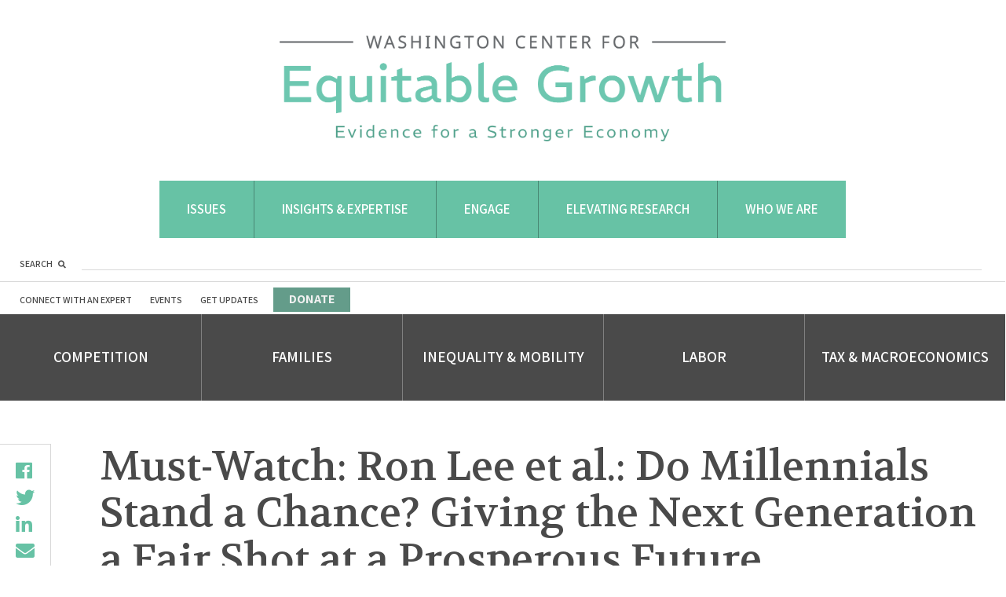

--- FILE ---
content_type: text/css
request_url: https://equitablegrowth.org/wp-content/themes/equitable-growth/dist/styles/main.css?ver=20201111
body_size: 43113
content:
@charset "UTF-8";.slick-slider{box-sizing:border-box;-webkit-user-select:none;-moz-user-select:none;-ms-user-select:none;user-select:none;-webkit-touch-callout:none;-khtml-user-select:none;-ms-touch-action:pan-y;touch-action:pan-y;-webkit-tap-highlight-color:transparent}.slick-list,.slick-slider{position:relative;display:block}.slick-list{overflow:hidden;margin:0;padding:0}.slick-list:focus{outline:none}.slick-list.dragging{cursor:pointer;cursor:hand}.slick-slider .slick-list,.slick-slider .slick-track{-webkit-transform:translateZ(0);transform:translateZ(0)}.slick-track{position:relative;top:0;left:0;display:block;margin-left:auto;margin-right:auto}.slick-track:after,.slick-track:before{display:table;content:""}.slick-track:after{clear:both}.slick-loading .slick-track{visibility:hidden}.slick-slide{display:none;float:left;height:100%;min-height:1px}[dir=rtl] .slick-slide{float:right}.slick-slide img{display:block}.slick-slide.slick-loading img{display:none}.slick-slide.dragging img{pointer-events:none}.slick-initialized .slick-slide{display:block}.slick-loading .slick-slide{visibility:hidden}.slick-vertical .slick-slide{display:block;height:auto;border:1px solid transparent}.slick-arrow.slick-hidden{display:none}

/*! fancyBox v2.1.5 fancyapps.com | fancyapps.com/fancybox/#license */.fancybox-image,.fancybox-inner,.fancybox-nav,.fancybox-nav span,.fancybox-outer,.fancybox-skin,.fancybox-tmp,.fancybox-wrap,.fancybox-wrap iframe,.fancybox-wrap object{padding:0;margin:0;border:0;outline:none;vertical-align:top}.fancybox-wrap{position:absolute;top:0;left:0;-webkit-transform:translateZ(0);transform:translateZ(0);z-index:8020}.fancybox-skin{position:relative;background:#f9f9f9;color:#444;text-shadow:none;border-radius:4px}.fancybox-opened{z-index:8030}.fancybox-opened .fancybox-skin{box-shadow:0 10px 25px rgba(0,0,0,.5)}.fancybox-inner,.fancybox-outer{position:relative}.fancybox-inner{overflow:hidden}.fancybox-type-iframe .fancybox-inner{-webkit-overflow-scrolling:touch}.fancybox-error{color:#444;font:14px/20px Helvetica Neue,Helvetica,Arial,sans-serif;margin:0;padding:15px;white-space:nowrap}.fancybox-iframe,.fancybox-image{display:block;width:100%;height:100%}.fancybox-image{max-width:100%;max-height:100%}#fancybox-loading,.fancybox-close,.fancybox-next span,.fancybox-prev span{background-image:url(fancybox_sprite.png)}#fancybox-loading{position:fixed;top:50%;left:50%;margin-top:-22px;margin-left:-22px;background-position:0 -108px;opacity:.8;cursor:pointer;z-index:8060}#fancybox-loading div{width:44px;height:44px;background:url(fancybox_loading.gif) 50% no-repeat}.fancybox-close{top:-18px;right:-18px;width:36px;height:36px}.fancybox-close,.fancybox-nav{position:absolute;cursor:pointer;z-index:8040}.fancybox-nav{top:0;width:40%;height:100%;text-decoration:none;background:transparent url(blank.gif);-webkit-tap-highlight-color:rgba(0,0,0,0)}.fancybox-prev{left:0}.fancybox-next{right:0}.fancybox-nav span{position:absolute;top:50%;width:36px;height:34px;margin-top:-18px;cursor:pointer;z-index:8040;visibility:hidden}.fancybox-prev span{left:10px;background-position:0 -36px}.fancybox-next span{right:10px;background-position:0 -72px}.fancybox-nav:hover span{visibility:visible}.fancybox-tmp{position:absolute;top:-99999px;left:-99999px;max-width:99999px;max-height:99999px;overflow:visible!important}.fancybox-lock{overflow:visible!important;width:auto}.fancybox-lock body{overflow:hidden!important}.fancybox-lock-test{overflow-y:hidden!important}.fancybox-overlay{position:absolute;top:0;left:0;overflow:hidden;display:none;z-index:8010;background:url(fancybox_overlay.png)}.fancybox-overlay-fixed{position:fixed;bottom:0;right:0}.fancybox-lock .fancybox-overlay{overflow:auto;overflow-y:scroll}.fancybox-title{visibility:hidden;font:normal 13px/20px Helvetica Neue,Helvetica,Arial,sans-serif;position:relative;text-shadow:none;z-index:8050}.fancybox-opened .fancybox-title{visibility:visible}.fancybox-title-float-wrap{position:absolute;bottom:0;right:50%;margin-bottom:-35px;z-index:8050;text-align:center}.fancybox-title-float-wrap .child{display:inline-block;margin-right:-100%;padding:2px 20px;background:transparent;background:rgba(0,0,0,.8);border-radius:15px;text-shadow:0 1px 2px #222;color:#fff;font-weight:700;line-height:24px;white-space:nowrap}.fancybox-title-outside-wrap{position:relative;margin-top:10px;color:#fff}.fancybox-title-inside-wrap{padding-top:10px}.fancybox-title-over-wrap{position:absolute;bottom:0;left:0;color:#fff;padding:10px;background:#000;background:rgba(0,0,0,.8)}@media only screen and (-webkit-min-device-pixel-ratio:1.5),only screen and (min--moz-device-pixel-ratio:1.5),only screen and (min-device-pixel-ratio:1.5){#fancybox-loading,.fancybox-close,.fancybox-next span,.fancybox-prev span{background-image:url(fancybox_sprite@2x.png);background-size:44px 152px}#fancybox-loading div{background-image:url(fancybox_loading@2x.gif);background-size:24px 24px}}
/*! jQuery UI - v1.11.4 - 2019-11-12
* http://jqueryui.com
* Includes: core.css, slider.css, theme.css
* To view and modify this theme, visit http://jqueryui.com/themeroller/?ffDefault=Arial%2CHelvetica%2Csans-serif&fsDefault=1em&fwDefault=normal&cornerRadius=3px&bgColorHeader=e9e9e9&bgTextureHeader=flat&borderColorHeader=dddddd&fcHeader=333333&iconColorHeader=444444&bgColorContent=ffffff&bgTextureContent=flat&borderColorContent=dddddd&fcContent=333333&iconColorContent=444444&bgColorDefault=f6f6f6&bgTextureDefault=flat&borderColorDefault=c5c5c5&fcDefault=454545&iconColorDefault=777777&bgColorHover=ededed&bgTextureHover=flat&borderColorHover=cccccc&fcHover=2b2b2b&iconColorHover=555555&bgColorActive=007fff&bgTextureActive=flat&borderColorActive=003eff&fcActive=ffffff&iconColorActive=ffffff&bgColorHighlight=fffa90&bgTextureHighlight=flat&borderColorHighlight=dad55e&fcHighlight=777620&iconColorHighlight=777620&bgColorError=fddfdf&bgTextureError=flat&borderColorError=f1a899&fcError=5f3f3f&iconColorError=cc0000&bgColorOverlay=aaaaaa&bgTextureOverlay=flat&bgImgOpacityOverlay=0&opacityOverlay=30&bgColorShadow=666666&bgTextureShadow=flat&bgImgOpacityShadow=0&opacityShadow=30&thicknessShadow=5px&offsetTopShadow=0px&offsetLeftShadow=0px&cornerRadiusShadow=8px
* Copyright jQuery Foundation and other contributors; Licensed MIT */.ui-helper-hidden{display:none}.ui-helper-hidden-accessible{border:0;clip:rect(0 0 0 0);height:1px;margin:-1px;overflow:hidden;padding:0;position:absolute;width:1px}.ui-helper-reset{margin:0;padding:0;border:0;outline:0;line-height:1.3;text-decoration:none;font-size:100%;list-style:none}.ui-helper-clearfix:after,.ui-helper-clearfix:before{content:"";display:table;border-collapse:collapse}.ui-helper-clearfix:after{clear:both}.ui-helper-clearfix{min-height:0}.ui-helper-zfix{width:100%;height:100%;top:0;left:0;position:absolute;opacity:0;filter:Alpha(Opacity=0)}.ui-front{z-index:100}.ui-state-disabled{cursor:default!important}.ui-icon{display:block;text-indent:-99999px;overflow:hidden;background-repeat:no-repeat}.ui-widget-overlay{position:fixed;top:0;left:0;width:100%;height:100%}.ui-slider{position:relative;text-align:left}.ui-slider .ui-slider-handle{position:absolute;z-index:2;width:1.2em;height:1.2em;cursor:default;-ms-touch-action:none;touch-action:none}.ui-slider .ui-slider-range{position:absolute;z-index:1;font-size:.7em;display:block;border:0;background-position:0 0}.ui-slider.ui-state-disabled .ui-slider-handle,.ui-slider.ui-state-disabled .ui-slider-range{filter:inherit}.ui-slider-horizontal{height:.8em}.ui-slider-horizontal .ui-slider-handle{top:-.3em;margin-left:-.6em}.ui-slider-horizontal .ui-slider-range{top:0;height:100%}.ui-slider-horizontal .ui-slider-range-min{left:0}.ui-slider-horizontal .ui-slider-range-max{right:0}.ui-slider-vertical{width:.8em;height:100px}.ui-slider-vertical .ui-slider-handle{left:-.3em;margin-left:0;margin-bottom:-.6em}.ui-slider-vertical .ui-slider-range{left:0;width:100%}.ui-slider-vertical .ui-slider-range-min{bottom:0}.ui-slider-vertical .ui-slider-range-max{top:0}.ui-widget{font-family:Arial,Helvetica,sans-serif}.ui-widget,.ui-widget .ui-widget{font-size:1em}.ui-widget button,.ui-widget input,.ui-widget select,.ui-widget textarea{font-family:Arial,Helvetica,sans-serif;font-size:1em}.ui-widget-content{border:1px solid #ddd;background:#fff;color:#333}.ui-widget-content a{color:#333}.ui-widget-header{border:1px solid #ddd;background:#e9e9e9;color:#333;font-weight:700}.ui-widget-header a{color:#333}.ui-state-default,.ui-widget-content .ui-state-default,.ui-widget-header .ui-state-default{border:1px solid #c5c5c5;background:#f6f6f6;font-weight:400;color:#454545}.ui-state-default a,.ui-state-default a:link,.ui-state-default a:visited{color:#454545;text-decoration:none}.ui-state-focus,.ui-state-hover,.ui-widget-content .ui-state-focus,.ui-widget-content .ui-state-hover,.ui-widget-header .ui-state-focus,.ui-widget-header .ui-state-hover{border:1px solid #ccc;background:#ededed;font-weight:400;color:#2b2b2b}.ui-state-focus a,.ui-state-focus a:hover,.ui-state-focus a:link,.ui-state-focus a:visited,.ui-state-hover a,.ui-state-hover a:hover,.ui-state-hover a:link,.ui-state-hover a:visited{color:#2b2b2b;text-decoration:none}.ui-state-active,.ui-widget-content .ui-state-active,.ui-widget-header .ui-state-active{border:1px solid #003eff;background:#007fff;font-weight:400;color:#fff}.ui-state-active a,.ui-state-active a:link,.ui-state-active a:visited{color:#fff;text-decoration:none}.ui-state-highlight,.ui-widget-content .ui-state-highlight,.ui-widget-header .ui-state-highlight{border:1px solid #dad55e;background:#fffa90;color:#777620}.ui-state-highlight a,.ui-widget-content .ui-state-highlight a,.ui-widget-header .ui-state-highlight a{color:#777620}.ui-state-error,.ui-widget-content .ui-state-error,.ui-widget-header .ui-state-error{border:1px solid #f1a899;background:#fddfdf;color:#5f3f3f}.ui-state-error-text,.ui-state-error a,.ui-widget-content .ui-state-error-text,.ui-widget-content .ui-state-error a,.ui-widget-header .ui-state-error-text,.ui-widget-header .ui-state-error a{color:#5f3f3f}.ui-priority-primary,.ui-widget-content .ui-priority-primary,.ui-widget-header .ui-priority-primary{font-weight:700}.ui-priority-secondary,.ui-widget-content .ui-priority-secondary,.ui-widget-header .ui-priority-secondary{opacity:.7;filter:Alpha(Opacity=70);font-weight:400}.ui-state-disabled,.ui-widget-content .ui-state-disabled,.ui-widget-header .ui-state-disabled{opacity:.35;filter:Alpha(Opacity=35);background-image:none}.ui-state-disabled .ui-icon{filter:Alpha(Opacity=35)}.ui-icon{width:16px;height:16px}.ui-icon,.ui-widget-content .ui-icon,.ui-widget-header .ui-icon{background-image:url(images/ui-icons_444444_256x240.png)}.ui-state-default .ui-icon{background-image:url(images/ui-icons_777777_256x240.png)}.ui-state-focus .ui-icon,.ui-state-hover .ui-icon{background-image:url(images/ui-icons_555555_256x240.png)}.ui-state-active .ui-icon{background-image:url(images/ui-icons_ffffff_256x240.png)}.ui-state-highlight .ui-icon{background-image:url(images/ui-icons_777620_256x240.png)}.ui-state-error-text .ui-icon,.ui-state-error .ui-icon{background-image:url(images/ui-icons_cc0000_256x240.png)}.ui-icon-blank{background-position:16px 16px}.ui-icon-carat-1-n{background-position:0 0}.ui-icon-carat-1-ne{background-position:-16px 0}.ui-icon-carat-1-e{background-position:-32px 0}.ui-icon-carat-1-se{background-position:-48px 0}.ui-icon-carat-1-s{background-position:-64px 0}.ui-icon-carat-1-sw{background-position:-80px 0}.ui-icon-carat-1-w{background-position:-96px 0}.ui-icon-carat-1-nw{background-position:-112px 0}.ui-icon-carat-2-n-s{background-position:-128px 0}.ui-icon-carat-2-e-w{background-position:-144px 0}.ui-icon-triangle-1-n{background-position:0 -16px}.ui-icon-triangle-1-ne{background-position:-16px -16px}.ui-icon-triangle-1-e{background-position:-32px -16px}.ui-icon-triangle-1-se{background-position:-48px -16px}.ui-icon-triangle-1-s{background-position:-64px -16px}.ui-icon-triangle-1-sw{background-position:-80px -16px}.ui-icon-triangle-1-w{background-position:-96px -16px}.ui-icon-triangle-1-nw{background-position:-112px -16px}.ui-icon-triangle-2-n-s{background-position:-128px -16px}.ui-icon-triangle-2-e-w{background-position:-144px -16px}.ui-icon-arrow-1-n{background-position:0 -32px}.ui-icon-arrow-1-ne{background-position:-16px -32px}.ui-icon-arrow-1-e{background-position:-32px -32px}.ui-icon-arrow-1-se{background-position:-48px -32px}.ui-icon-arrow-1-s{background-position:-64px -32px}.ui-icon-arrow-1-sw{background-position:-80px -32px}.ui-icon-arrow-1-w{background-position:-96px -32px}.ui-icon-arrow-1-nw{background-position:-112px -32px}.ui-icon-arrow-2-n-s{background-position:-128px -32px}.ui-icon-arrow-2-ne-sw{background-position:-144px -32px}.ui-icon-arrow-2-e-w{background-position:-160px -32px}.ui-icon-arrow-2-se-nw{background-position:-176px -32px}.ui-icon-arrowstop-1-n{background-position:-192px -32px}.ui-icon-arrowstop-1-e{background-position:-208px -32px}.ui-icon-arrowstop-1-s{background-position:-224px -32px}.ui-icon-arrowstop-1-w{background-position:-240px -32px}.ui-icon-arrowthick-1-n{background-position:0 -48px}.ui-icon-arrowthick-1-ne{background-position:-16px -48px}.ui-icon-arrowthick-1-e{background-position:-32px -48px}.ui-icon-arrowthick-1-se{background-position:-48px -48px}.ui-icon-arrowthick-1-s{background-position:-64px -48px}.ui-icon-arrowthick-1-sw{background-position:-80px -48px}.ui-icon-arrowthick-1-w{background-position:-96px -48px}.ui-icon-arrowthick-1-nw{background-position:-112px -48px}.ui-icon-arrowthick-2-n-s{background-position:-128px -48px}.ui-icon-arrowthick-2-ne-sw{background-position:-144px -48px}.ui-icon-arrowthick-2-e-w{background-position:-160px -48px}.ui-icon-arrowthick-2-se-nw{background-position:-176px -48px}.ui-icon-arrowthickstop-1-n{background-position:-192px -48px}.ui-icon-arrowthickstop-1-e{background-position:-208px -48px}.ui-icon-arrowthickstop-1-s{background-position:-224px -48px}.ui-icon-arrowthickstop-1-w{background-position:-240px -48px}.ui-icon-arrowreturnthick-1-w{background-position:0 -64px}.ui-icon-arrowreturnthick-1-n{background-position:-16px -64px}.ui-icon-arrowreturnthick-1-e{background-position:-32px -64px}.ui-icon-arrowreturnthick-1-s{background-position:-48px -64px}.ui-icon-arrowreturn-1-w{background-position:-64px -64px}.ui-icon-arrowreturn-1-n{background-position:-80px -64px}.ui-icon-arrowreturn-1-e{background-position:-96px -64px}.ui-icon-arrowreturn-1-s{background-position:-112px -64px}.ui-icon-arrowrefresh-1-w{background-position:-128px -64px}.ui-icon-arrowrefresh-1-n{background-position:-144px -64px}.ui-icon-arrowrefresh-1-e{background-position:-160px -64px}.ui-icon-arrowrefresh-1-s{background-position:-176px -64px}.ui-icon-arrow-4{background-position:0 -80px}.ui-icon-arrow-4-diag{background-position:-16px -80px}.ui-icon-extlink{background-position:-32px -80px}.ui-icon-newwin{background-position:-48px -80px}.ui-icon-refresh{background-position:-64px -80px}.ui-icon-shuffle{background-position:-80px -80px}.ui-icon-transfer-e-w{background-position:-96px -80px}.ui-icon-transferthick-e-w{background-position:-112px -80px}.ui-icon-folder-collapsed{background-position:0 -96px}.ui-icon-folder-open{background-position:-16px -96px}.ui-icon-document{background-position:-32px -96px}.ui-icon-document-b{background-position:-48px -96px}.ui-icon-note{background-position:-64px -96px}.ui-icon-mail-closed{background-position:-80px -96px}.ui-icon-mail-open{background-position:-96px -96px}.ui-icon-suitcase{background-position:-112px -96px}.ui-icon-comment{background-position:-128px -96px}.ui-icon-person{background-position:-144px -96px}.ui-icon-print{background-position:-160px -96px}.ui-icon-trash{background-position:-176px -96px}.ui-icon-locked{background-position:-192px -96px}.ui-icon-unlocked{background-position:-208px -96px}.ui-icon-bookmark{background-position:-224px -96px}.ui-icon-tag{background-position:-240px -96px}.ui-icon-home{background-position:0 -112px}.ui-icon-flag{background-position:-16px -112px}.ui-icon-calendar{background-position:-32px -112px}.ui-icon-cart{background-position:-48px -112px}.ui-icon-pencil{background-position:-64px -112px}.ui-icon-clock{background-position:-80px -112px}.ui-icon-disk{background-position:-96px -112px}.ui-icon-calculator{background-position:-112px -112px}.ui-icon-zoomin{background-position:-128px -112px}.ui-icon-zoomout{background-position:-144px -112px}.ui-icon-search{background-position:-160px -112px}.ui-icon-wrench{background-position:-176px -112px}.ui-icon-gear{background-position:-192px -112px}.ui-icon-heart{background-position:-208px -112px}.ui-icon-star{background-position:-224px -112px}.ui-icon-link{background-position:-240px -112px}.ui-icon-cancel{background-position:0 -128px}.ui-icon-plus{background-position:-16px -128px}.ui-icon-plusthick{background-position:-32px -128px}.ui-icon-minus{background-position:-48px -128px}.ui-icon-minusthick{background-position:-64px -128px}.ui-icon-close{background-position:-80px -128px}.ui-icon-closethick{background-position:-96px -128px}.ui-icon-key{background-position:-112px -128px}.ui-icon-lightbulb{background-position:-128px -128px}.ui-icon-scissors{background-position:-144px -128px}.ui-icon-clipboard{background-position:-160px -128px}.ui-icon-copy{background-position:-176px -128px}.ui-icon-contact{background-position:-192px -128px}.ui-icon-image{background-position:-208px -128px}.ui-icon-video{background-position:-224px -128px}.ui-icon-script{background-position:-240px -128px}.ui-icon-alert{background-position:0 -144px}.ui-icon-info{background-position:-16px -144px}.ui-icon-notice{background-position:-32px -144px}.ui-icon-help{background-position:-48px -144px}.ui-icon-check{background-position:-64px -144px}.ui-icon-bullet{background-position:-80px -144px}.ui-icon-radio-on{background-position:-96px -144px}.ui-icon-radio-off{background-position:-112px -144px}.ui-icon-pin-w{background-position:-128px -144px}.ui-icon-pin-s{background-position:-144px -144px}.ui-icon-play{background-position:0 -160px}.ui-icon-pause{background-position:-16px -160px}.ui-icon-seek-next{background-position:-32px -160px}.ui-icon-seek-prev{background-position:-48px -160px}.ui-icon-seek-end{background-position:-64px -160px}.ui-icon-seek-first,.ui-icon-seek-start{background-position:-80px -160px}.ui-icon-stop{background-position:-96px -160px}.ui-icon-eject{background-position:-112px -160px}.ui-icon-volume-off{background-position:-128px -160px}.ui-icon-volume-on{background-position:-144px -160px}.ui-icon-power{background-position:0 -176px}.ui-icon-signal-diag{background-position:-16px -176px}.ui-icon-signal{background-position:-32px -176px}.ui-icon-battery-0{background-position:-48px -176px}.ui-icon-battery-1{background-position:-64px -176px}.ui-icon-battery-2{background-position:-80px -176px}.ui-icon-battery-3{background-position:-96px -176px}.ui-icon-circle-plus{background-position:0 -192px}.ui-icon-circle-minus{background-position:-16px -192px}.ui-icon-circle-close{background-position:-32px -192px}.ui-icon-circle-triangle-e{background-position:-48px -192px}.ui-icon-circle-triangle-s{background-position:-64px -192px}.ui-icon-circle-triangle-w{background-position:-80px -192px}.ui-icon-circle-triangle-n{background-position:-96px -192px}.ui-icon-circle-arrow-e{background-position:-112px -192px}.ui-icon-circle-arrow-s{background-position:-128px -192px}.ui-icon-circle-arrow-w{background-position:-144px -192px}.ui-icon-circle-arrow-n{background-position:-160px -192px}.ui-icon-circle-zoomin{background-position:-176px -192px}.ui-icon-circle-zoomout{background-position:-192px -192px}.ui-icon-circle-check{background-position:-208px -192px}.ui-icon-circlesmall-plus{background-position:0 -208px}.ui-icon-circlesmall-minus{background-position:-16px -208px}.ui-icon-circlesmall-close{background-position:-32px -208px}.ui-icon-squaresmall-plus{background-position:-48px -208px}.ui-icon-squaresmall-minus{background-position:-64px -208px}.ui-icon-squaresmall-close{background-position:-80px -208px}.ui-icon-grip-dotted-vertical{background-position:0 -224px}.ui-icon-grip-dotted-horizontal{background-position:-16px -224px}.ui-icon-grip-solid-vertical{background-position:-32px -224px}.ui-icon-grip-solid-horizontal{background-position:-48px -224px}.ui-icon-gripsmall-diagonal-se{background-position:-64px -224px}.ui-icon-grip-diagonal-se{background-position:-80px -224px}.ui-corner-all,.ui-corner-left,.ui-corner-tl,.ui-corner-top{border-top-left-radius:3px}.ui-corner-all,.ui-corner-right,.ui-corner-top,.ui-corner-tr{border-top-right-radius:3px}.ui-corner-all,.ui-corner-bl,.ui-corner-bottom,.ui-corner-left{border-bottom-left-radius:3px}.ui-corner-all,.ui-corner-bottom,.ui-corner-br,.ui-corner-right{border-bottom-right-radius:3px}.ui-widget-overlay{background:#aaa;opacity:.3;filter:Alpha(Opacity=30)}.ui-widget-shadow{margin:0;padding:5px;background:#666;opacity:.3;filter:Alpha(Opacity=30);border-radius:8px}
/*!
Theme Name: Crew Theme
Theme URI: http://underscores.me/
Author: Flynn O\'Connor
Author URI: http://underscores.me/
Description: Description
Version: 1.0.0
License: GNU General Public License v2 or later
License URI: http://www.gnu.org/licenses/gpl-2.0.html
Text Domain: crew-theme
Tags:

This theme, like WordPress, is licensed under the GPL.
Use it to make something cool, have fun, and share what you've learned with others.

Crew Theme is based on Underscores http://underscores.me/, (C) 2012-2016 Automattic, Inc.
Underscores is distributed under the terms of the GNU GPL v2 or later.

Normalizing styles have been helped along thanks to the fine work of
Nicolas Gallagher and Jonathan Neal http://necolas.github.com/normalize.css/
*/.flex-video{position:relative;padding-top:emCalc(25px);padding-bottom:67.5%;height:0;margin-bottom:emCalc(16px);overflow:hidden}.flex-video.widescreen{padding-bottom:57.25%}.flex-video.vimeo{padding-top:0}.flex-video embed,.flex-video iframe,.flex-video object,.flex-video video{position:absolute;top:0;left:0;width:100%}.flex-video iframe:not(.twitter-tweet){height:100%}html{font-family:sans-serif;-webkit-text-size-adjust:100%;-ms-text-size-adjust:100%}article,aside,details,figcaption,figure,footer,header,main,menu,nav,section,summary{display:block}audio,canvas,progress,video{display:inline-block;vertical-align:baseline}audio:not([controls]){display:none;height:0}[hidden],template{display:none}a{background-color:transparent}a:active,a:hover{outline:0}abbr[title]{border-bottom:1px dotted}b,strong{font-weight:700}dfn{font-style:italic}h1{font-size:2em;margin:.67em 0}mark{background:#ff0;color:#000}sub,sup{font-size:75%;line-height:0;position:relative;vertical-align:baseline}sup{top:-.5em}sub{bottom:-.25em}img{border:0}svg:not(:root){overflow:hidden}figure{margin:1em 40px}hr{box-sizing:content-box;height:0}code,kbd,pre,samp{font-family:monospace,monospace;font-size:1em}button,input,optgroup,select,textarea{color:inherit;font:inherit;margin:0}button{overflow:visible}button,select{text-transform:none}button,html input[type=button],input[type=reset],input[type=submit]{-webkit-appearance:button;cursor:pointer}button[disabled],html input[disabled]{cursor:default}button::-moz-focus-inner,input::-moz-focus-inner{border:0;padding:0}input{line-height:normal}input[type=checkbox],input[type=radio]{box-sizing:border-box;padding:0}input[type=number]::-webkit-inner-spin-button,input[type=number]::-webkit-outer-spin-button{height:auto}input[type=search]::-webkit-search-cancel-button,input[type=search]::-webkit-search-decoration{-webkit-appearance:none}fieldset{border:1px solid silver;margin:0 2px;padding:.35em .625em .75em}legend{border:0;padding:0}textarea{overflow:auto}optgroup{font-weight:700}table{border-collapse:collapse;border-spacing:0}td,th{padding:0}html{box-sizing:border-box}html.wf-active,html.wf-loading{background:#fff}*,:after,:before{box-sizing:inherit}body{transition:opacity .5s;background:#fff}.wf-loading body{opacity:0}.wf-active body{background:#fff;opacity:1}body.no-scroll{overflow:hidden}body .s-hidden{display:none}.s-transition{transition:all .5s ease-out}.slick-slide{outline:none}.slick-slider{margin:0}.featherlight .featherlight-content{padding:0;max-width:90%;margin:0;border:none}.featherlight .featherlight-content video{max-width:100%;max-height:90vh}

/*!
 * Font Awesome Pro 5.0.4 by @fontawesome - http://fontawesome.com
 * License - http://fontawesome.com/license (Commercial License)
 */.fa,.fab,.fal,.far,.fas{-moz-osx-font-smoothing:grayscale;-webkit-font-smoothing:antialiased;display:inline-block;font-style:normal;font-variant:normal;text-rendering:auto;line-height:1}.fa-lg{font-size:1.3333333333em;line-height:.75em;vertical-align:-.0667em}.fa-xs{font-size:.75em}.fa-sm{font-size:.875em}.fa-1x{font-size:1em}.fa-2x{font-size:2em}.fa-3x{font-size:3em}.fa-4x{font-size:4em}.fa-5x{font-size:5em}.fa-6x{font-size:6em}.fa-7x{font-size:7em}.fa-8x{font-size:8em}.fa-9x{font-size:9em}.fa-10x{font-size:10em}.fa-fw{text-align:center;width:1.25em}.fa-ul{list-style-type:none;margin-left:2.5em;padding-left:0}.fa-ul>li{position:relative}.fa-li{left:-2em;position:absolute;text-align:center;width:2em;line-height:inherit}.fa-border{border:.08em solid #eee;border-radius:.1em;padding:.2em .25em .15em}.fa-pull-left{float:left}.fa-pull-right{float:right}.fa.fa-pull-left,.fab.fa-pull-left,.fal.fa-pull-left,.far.fa-pull-left,.fas.fa-pull-left{margin-right:.3em}.fa.fa-pull-right,.fab.fa-pull-right,.fal.fa-pull-right,.far.fa-pull-right,.fas.fa-pull-right{margin-left:.3em}.fa-spin{-webkit-animation:fa-spin 2s infinite linear;animation:fa-spin 2s infinite linear}.fa-pulse{-webkit-animation:fa-spin 1s infinite steps(8);animation:fa-spin 1s infinite steps(8)}@-webkit-keyframes fa-spin{0%{-webkit-transform:rotate(0deg);transform:rotate(0deg)}to{-webkit-transform:rotate(1turn);transform:rotate(1turn)}}@keyframes fa-spin{0%{-webkit-transform:rotate(0deg);transform:rotate(0deg)}to{-webkit-transform:rotate(1turn);transform:rotate(1turn)}}.fa-rotate-90{-ms-filter:"progid:DXImageTransform.Microsoft.BasicImage(rotation=1)";-webkit-transform:rotate(90deg);transform:rotate(90deg)}.fa-rotate-180{-ms-filter:"progid:DXImageTransform.Microsoft.BasicImage(rotation=2)";-webkit-transform:rotate(180deg);transform:rotate(180deg)}.fa-rotate-270{-ms-filter:"progid:DXImageTransform.Microsoft.BasicImage(rotation=3)";-webkit-transform:rotate(270deg);transform:rotate(270deg)}.fa-flip-horizontal{-ms-filter:"progid:DXImageTransform.Microsoft.BasicImage(rotation=0, mirror=1)";-webkit-transform:scaleX(-1);transform:scaleX(-1)}.fa-flip-vertical{-webkit-transform:scaleY(-1);transform:scaleY(-1)}.fa-flip-horizontal.fa-flip-vertical,.fa-flip-vertical{-ms-filter:"progid:DXImageTransform.Microsoft.BasicImage(rotation=2, mirror=1)"}.fa-flip-horizontal.fa-flip-vertical{-webkit-transform:scale(-1);transform:scale(-1)}:root .fa-flip-horizontal,:root .fa-flip-vertical,:root .fa-rotate-90,:root .fa-rotate-180,:root .fa-rotate-270{filter:none}.fa-stack{display:inline-block;height:2em;line-height:2em;position:relative;vertical-align:middle;width:2em}.fa-stack-1x,.fa-stack-2x{left:0;position:absolute;text-align:center;width:100%}.fa-stack-1x{line-height:inherit}.fa-stack-2x{font-size:2em}.fa-inverse{color:#fff}.fa-500px:before{content:"\f26e"}.fa-accessible-icon:before{content:"\f368"}.fa-accusoft:before{content:"\f369"}.fa-address-book:before{content:"\f2b9"}.fa-address-card:before{content:"\f2bb"}.fa-adjust:before{content:"\f042"}.fa-adn:before{content:"\f170"}.fa-adversal:before{content:"\f36a"}.fa-affiliatetheme:before{content:"\f36b"}.fa-alarm-clock:before{content:"\f34e"}.fa-algolia:before{content:"\f36c"}.fa-align-center:before{content:"\f037"}.fa-align-justify:before{content:"\f039"}.fa-align-left:before{content:"\f036"}.fa-align-right:before{content:"\f038"}.fa-amazon:before{content:"\f270"}.fa-amazon-pay:before{content:"\f42c"}.fa-ambulance:before{content:"\f0f9"}.fa-american-sign-language-interpreting:before{content:"\f2a3"}.fa-amilia:before{content:"\f36d"}.fa-anchor:before{content:"\f13d"}.fa-android:before{content:"\f17b"}.fa-angellist:before{content:"\f209"}.fa-angle-double-down:before{content:"\f103"}.fa-angle-double-left:before{content:"\f100"}.fa-angle-double-right:before{content:"\f101"}.fa-angle-double-up:before{content:"\f102"}.fa-angle-down:before{content:"\f107"}.fa-angle-left:before{content:"\f104"}.fa-angle-right:before{content:"\f105"}.fa-angle-up:before{content:"\f106"}.fa-angrycreative:before{content:"\f36e"}.fa-angular:before{content:"\f420"}.fa-app-store:before{content:"\f36f"}.fa-app-store-ios:before{content:"\f370"}.fa-apper:before{content:"\f371"}.fa-apple:before{content:"\f179"}.fa-apple-pay:before{content:"\f415"}.fa-archive:before{content:"\f187"}.fa-arrow-alt-circle-down:before{content:"\f358"}.fa-arrow-alt-circle-left:before{content:"\f359"}.fa-arrow-alt-circle-right:before{content:"\f35a"}.fa-arrow-alt-circle-up:before{content:"\f35b"}.fa-arrow-alt-down:before{content:"\f354"}.fa-arrow-alt-from-bottom:before{content:"\f346"}.fa-arrow-alt-from-left:before{content:"\f347"}.fa-arrow-alt-from-right:before{content:"\f348"}.fa-arrow-alt-from-top:before{content:"\f349"}.fa-arrow-alt-left:before{content:"\f355"}.fa-arrow-alt-right:before{content:"\f356"}.fa-arrow-alt-square-down:before{content:"\f350"}.fa-arrow-alt-square-left:before{content:"\f351"}.fa-arrow-alt-square-right:before{content:"\f352"}.fa-arrow-alt-square-up:before{content:"\f353"}.fa-arrow-alt-to-bottom:before{content:"\f34a"}.fa-arrow-alt-to-left:before{content:"\f34b"}.fa-arrow-alt-to-right:before{content:"\f34c"}.fa-arrow-alt-to-top:before{content:"\f34d"}.fa-arrow-alt-up:before{content:"\f357"}.fa-arrow-circle-down:before{content:"\f0ab"}.fa-arrow-circle-left:before{content:"\f0a8"}.fa-arrow-circle-right:before{content:"\f0a9"}.fa-arrow-circle-up:before{content:"\f0aa"}.fa-arrow-down:before{content:"\f063"}.fa-arrow-from-bottom:before{content:"\f342"}.fa-arrow-from-left:before{content:"\f343"}.fa-arrow-from-right:before{content:"\f344"}.fa-arrow-from-top:before{content:"\f345"}.fa-arrow-left:before{content:"\f060"}.fa-arrow-right:before{content:"\f061"}.fa-arrow-square-down:before{content:"\f339"}.fa-arrow-square-left:before{content:"\f33a"}.fa-arrow-square-right:before{content:"\f33b"}.fa-arrow-square-up:before{content:"\f33c"}.fa-arrow-to-bottom:before{content:"\f33d"}.fa-arrow-to-left:before{content:"\f33e"}.fa-arrow-to-right:before{content:"\f340"}.fa-arrow-to-top:before{content:"\f341"}.fa-arrow-up:before{content:"\f062"}.fa-arrows:before{content:"\f047"}.fa-arrows-alt:before{content:"\f0b2"}.fa-arrows-alt-h:before{content:"\f337"}.fa-arrows-alt-v:before{content:"\f338"}.fa-arrows-h:before{content:"\f07e"}.fa-arrows-v:before{content:"\f07d"}.fa-assistive-listening-systems:before{content:"\f2a2"}.fa-asterisk:before{content:"\f069"}.fa-asymmetrik:before{content:"\f372"}.fa-at:before{content:"\f1fa"}.fa-audible:before{content:"\f373"}.fa-audio-description:before{content:"\f29e"}.fa-autoprefixer:before{content:"\f41c"}.fa-avianex:before{content:"\f374"}.fa-aviato:before{content:"\f421"}.fa-aws:before{content:"\f375"}.fa-backward:before{content:"\f04a"}.fa-badge:before{content:"\f335"}.fa-badge-check:before{content:"\f336"}.fa-balance-scale:before{content:"\f24e"}.fa-ban:before{content:"\f05e"}.fa-bandcamp:before{content:"\f2d5"}.fa-barcode:before{content:"\f02a"}.fa-bars:before{content:"\f0c9"}.fa-bath:before{content:"\f2cd"}.fa-battery-bolt:before{content:"\f376"}.fa-battery-empty:before{content:"\f244"}.fa-battery-full:before{content:"\f240"}.fa-battery-half:before{content:"\f242"}.fa-battery-quarter:before{content:"\f243"}.fa-battery-slash:before{content:"\f377"}.fa-battery-three-quarters:before{content:"\f241"}.fa-bed:before{content:"\f236"}.fa-beer:before{content:"\f0fc"}.fa-behance:before{content:"\f1b4"}.fa-behance-square:before{content:"\f1b5"}.fa-bell:before{content:"\f0f3"}.fa-bell-slash:before{content:"\f1f6"}.fa-bicycle:before{content:"\f206"}.fa-bimobject:before{content:"\f378"}.fa-binoculars:before{content:"\f1e5"}.fa-birthday-cake:before{content:"\f1fd"}.fa-bitbucket:before{content:"\f171"}.fa-bitcoin:before{content:"\f379"}.fa-bity:before{content:"\f37a"}.fa-black-tie:before{content:"\f27e"}.fa-blackberry:before{content:"\f37b"}.fa-blind:before{content:"\f29d"}.fa-blogger:before{content:"\f37c"}.fa-blogger-b:before{content:"\f37d"}.fa-bluetooth:before{content:"\f293"}.fa-bluetooth-b:before{content:"\f294"}.fa-bold:before{content:"\f032"}.fa-bolt:before{content:"\f0e7"}.fa-bomb:before{content:"\f1e2"}.fa-book:before{content:"\f02d"}.fa-bookmark:before{content:"\f02e"}.fa-braille:before{content:"\f2a1"}.fa-briefcase:before{content:"\f0b1"}.fa-browser:before{content:"\f37e"}.fa-btc:before{content:"\f15a"}.fa-bug:before{content:"\f188"}.fa-building:before{content:"\f1ad"}.fa-bullhorn:before{content:"\f0a1"}.fa-bullseye:before{content:"\f140"}.fa-buromobelexperte:before{content:"\f37f"}.fa-bus:before{content:"\f207"}.fa-buysellads:before{content:"\f20d"}.fa-calculator:before{content:"\f1ec"}.fa-calendar:before{content:"\f133"}.fa-calendar-alt:before{content:"\f073"}.fa-calendar-check:before{content:"\f274"}.fa-calendar-edit:before{content:"\f333"}.fa-calendar-exclamation:before{content:"\f334"}.fa-calendar-minus:before{content:"\f272"}.fa-calendar-plus:before{content:"\f271"}.fa-calendar-times:before{content:"\f273"}.fa-camera:before{content:"\f030"}.fa-camera-alt:before{content:"\f332"}.fa-camera-retro:before{content:"\f083"}.fa-car:before{content:"\f1b9"}.fa-caret-circle-down:before{content:"\f32d"}.fa-caret-circle-left:before{content:"\f32e"}.fa-caret-circle-right:before{content:"\f330"}.fa-caret-circle-up:before{content:"\f331"}.fa-caret-down:before{content:"\f0d7"}.fa-caret-left:before{content:"\f0d9"}.fa-caret-right:before{content:"\f0da"}.fa-caret-square-down:before{content:"\f150"}.fa-caret-square-left:before{content:"\f191"}.fa-caret-square-right:before{content:"\f152"}.fa-caret-square-up:before{content:"\f151"}.fa-caret-up:before{content:"\f0d8"}.fa-cart-arrow-down:before{content:"\f218"}.fa-cart-plus:before{content:"\f217"}.fa-cc-amazon-pay:before{content:"\f42d"}.fa-cc-amex:before{content:"\f1f3"}.fa-cc-apple-pay:before{content:"\f416"}.fa-cc-diners-club:before{content:"\f24c"}.fa-cc-discover:before{content:"\f1f2"}.fa-cc-jcb:before{content:"\f24b"}.fa-cc-mastercard:before{content:"\f1f1"}.fa-cc-paypal:before{content:"\f1f4"}.fa-cc-stripe:before{content:"\f1f5"}.fa-cc-visa:before{content:"\f1f0"}.fa-centercode:before{content:"\f380"}.fa-certificate:before{content:"\f0a3"}.fa-chart-area:before{content:"\f1fe"}.fa-chart-bar:before{content:"\f080"}.fa-chart-line:before{content:"\f201"}.fa-chart-pie:before{content:"\f200"}.fa-check:before{content:"\f00c"}.fa-check-circle:before{content:"\f058"}.fa-check-square:before{content:"\f14a"}.fa-chevron-circle-down:before{content:"\f13a"}.fa-chevron-circle-left:before{content:"\f137"}.fa-chevron-circle-right:before{content:"\f138"}.fa-chevron-circle-up:before{content:"\f139"}.fa-chevron-double-down:before{content:"\f322"}.fa-chevron-double-left:before{content:"\f323"}.fa-chevron-double-right:before{content:"\f324"}.fa-chevron-double-up:before{content:"\f325"}.fa-chevron-down:before{content:"\f078"}.fa-chevron-left:before{content:"\f053"}.fa-chevron-right:before{content:"\f054"}.fa-chevron-square-down:before{content:"\f329"}.fa-chevron-square-left:before{content:"\f32a"}.fa-chevron-square-right:before{content:"\f32b"}.fa-chevron-square-up:before{content:"\f32c"}.fa-chevron-up:before{content:"\f077"}.fa-child:before{content:"\f1ae"}.fa-chrome:before{content:"\f268"}.fa-circle:before{content:"\f111"}.fa-circle-notch:before{content:"\f1ce"}.fa-clipboard:before{content:"\f328"}.fa-clock:before{content:"\f017"}.fa-clone:before{content:"\f24d"}.fa-closed-captioning:before{content:"\f20a"}.fa-cloud:before{content:"\f0c2"}.fa-cloud-download:before{content:"\f0ed"}.fa-cloud-download-alt:before{content:"\f381"}.fa-cloud-upload:before{content:"\f0ee"}.fa-cloud-upload-alt:before{content:"\f382"}.fa-cloudscale:before{content:"\f383"}.fa-cloudsmith:before{content:"\f384"}.fa-cloudversify:before{content:"\f385"}.fa-club:before{content:"\f327"}.fa-code:before{content:"\f121"}.fa-code-branch:before{content:"\f126"}.fa-code-commit:before{content:"\f386"}.fa-code-merge:before{content:"\f387"}.fa-codepen:before{content:"\f1cb"}.fa-codiepie:before{content:"\f284"}.fa-coffee:before{content:"\f0f4"}.fa-cog:before{content:"\f013"}.fa-cogs:before{content:"\f085"}.fa-columns:before{content:"\f0db"}.fa-comment:before{content:"\f075"}.fa-comment-alt:before{content:"\f27a"}.fa-comments:before{content:"\f086"}.fa-compass:before{content:"\f14e"}.fa-compress:before{content:"\f066"}.fa-compress-alt:before{content:"\f422"}.fa-compress-wide:before{content:"\f326"}.fa-connectdevelop:before{content:"\f20e"}.fa-contao:before{content:"\f26d"}.fa-copy:before{content:"\f0c5"}.fa-copyright:before{content:"\f1f9"}.fa-cpanel:before{content:"\f388"}.fa-creative-commons:before{content:"\f25e"}.fa-credit-card:before{content:"\f09d"}.fa-credit-card-blank:before{content:"\f389"}.fa-credit-card-front:before{content:"\f38a"}.fa-crop:before{content:"\f125"}.fa-crosshairs:before{content:"\f05b"}.fa-css3:before{content:"\f13c"}.fa-css3-alt:before{content:"\f38b"}.fa-cube:before{content:"\f1b2"}.fa-cubes:before{content:"\f1b3"}.fa-cut:before{content:"\f0c4"}.fa-cuttlefish:before{content:"\f38c"}.fa-d-and-d:before{content:"\f38d"}.fa-dashcube:before{content:"\f210"}.fa-database:before{content:"\f1c0"}.fa-deaf:before{content:"\f2a4"}.fa-delicious:before{content:"\f1a5"}.fa-deploydog:before{content:"\f38e"}.fa-deskpro:before{content:"\f38f"}.fa-desktop:before{content:"\f108"}.fa-desktop-alt:before{content:"\f390"}.fa-deviantart:before{content:"\f1bd"}.fa-diamond:before{content:"\f219"}.fa-digg:before{content:"\f1a6"}.fa-digital-ocean:before{content:"\f391"}.fa-discord:before{content:"\f392"}.fa-discourse:before{content:"\f393"}.fa-dochub:before{content:"\f394"}.fa-docker:before{content:"\f395"}.fa-dollar-sign:before{content:"\f155"}.fa-dot-circle:before{content:"\f192"}.fa-download:before{content:"\f019"}.fa-draft2digital:before{content:"\f396"}.fa-dribbble:before{content:"\f17d"}.fa-dribbble-square:before{content:"\f397"}.fa-dropbox:before{content:"\f16b"}.fa-drupal:before{content:"\f1a9"}.fa-dyalog:before{content:"\f399"}.fa-earlybirds:before{content:"\f39a"}.fa-edge:before{content:"\f282"}.fa-edit:before{content:"\f044"}.fa-eject:before{content:"\f052"}.fa-elementor:before{content:"\f430"}.fa-ellipsis-h:before{content:"\f141"}.fa-ellipsis-h-alt:before{content:"\f39b"}.fa-ellipsis-v:before{content:"\f142"}.fa-ellipsis-v-alt:before{content:"\f39c"}.fa-ember:before{content:"\f423"}.fa-empire:before{content:"\f1d1"}.fa-envelope:before{content:"\f0e0"}.fa-envelope-open:before{content:"\f2b6"}.fa-envelope-square:before{content:"\f199"}.fa-envira:before{content:"\f299"}.fa-eraser:before{content:"\f12d"}.fa-erlang:before{content:"\f39d"}.fa-ethereum:before{content:"\f42e"}.fa-etsy:before{content:"\f2d7"}.fa-euro-sign:before{content:"\f153"}.fa-exchange:before{content:"\f0ec"}.fa-exchange-alt:before{content:"\f362"}.fa-exclamation:before{content:"\f12a"}.fa-exclamation-circle:before{content:"\f06a"}.fa-exclamation-square:before{content:"\f321"}.fa-exclamation-triangle:before{content:"\f071"}.fa-expand:before{content:"\f065"}.fa-expand-alt:before{content:"\f424"}.fa-expand-arrows:before{content:"\f31d"}.fa-expand-arrows-alt:before{content:"\f31e"}.fa-expand-wide:before{content:"\f320"}.fa-expeditedssl:before{content:"\f23e"}.fa-external-link:before{content:"\f08e"}.fa-external-link-alt:before{content:"\f35d"}.fa-external-link-square:before{content:"\f14c"}.fa-external-link-square-alt:before{content:"\f360"}.fa-eye:before{content:"\f06e"}.fa-eye-dropper:before{content:"\f1fb"}.fa-eye-slash:before{content:"\f070"}.fa-facebook:before{content:"\f09a"}.fa-facebook-f:before{content:"\f39e"}.fa-facebook-messenger:before{content:"\f39f"}.fa-facebook-square:before{content:"\f082"}.fa-fast-backward:before{content:"\f049"}.fa-fast-forward:before{content:"\f050"}.fa-fax:before{content:"\f1ac"}.fa-female:before{content:"\f182"}.fa-fighter-jet:before{content:"\f0fb"}.fa-file:before{content:"\f15b"}.fa-file-alt:before{content:"\f15c"}.fa-file-archive:before{content:"\f1c6"}.fa-file-audio:before{content:"\f1c7"}.fa-file-check:before{content:"\f316"}.fa-file-code:before{content:"\f1c9"}.fa-file-edit:before{content:"\f31c"}.fa-file-excel:before{content:"\f1c3"}.fa-file-exclamation:before{content:"\f31a"}.fa-file-image:before{content:"\f1c5"}.fa-file-minus:before{content:"\f318"}.fa-file-pdf:before{content:"\f1c1"}.fa-file-plus:before{content:"\f319"}.fa-file-powerpoint:before{content:"\f1c4"}.fa-file-times:before{content:"\f317"}.fa-file-video:before{content:"\f1c8"}.fa-file-word:before{content:"\f1c2"}.fa-film:before{content:"\f008"}.fa-film-alt:before{content:"\f3a0"}.fa-filter:before{content:"\f0b0"}.fa-fire:before{content:"\f06d"}.fa-fire-extinguisher:before{content:"\f134"}.fa-firefox:before{content:"\f269"}.fa-first-order:before{content:"\f2b0"}.fa-firstdraft:before{content:"\f3a1"}.fa-flag:before{content:"\f024"}.fa-flag-checkered:before{content:"\f11e"}.fa-flask:before{content:"\f0c3"}.fa-flickr:before{content:"\f16e"}.fa-fly:before{content:"\f417"}.fa-folder:before{content:"\f07b"}.fa-folder-open:before{content:"\f07c"}.fa-font:before{content:"\f031"}.fa-font-awesome:before{content:"\f2b4"}.fa-font-awesome-alt:before{content:"\f35c"}.fa-font-awesome-flag:before{content:"\f425"}.fa-fonticons:before{content:"\f280"}.fa-fonticons-fi:before{content:"\f3a2"}.fa-fort-awesome:before{content:"\f286"}.fa-fort-awesome-alt:before{content:"\f3a3"}.fa-forumbee:before{content:"\f211"}.fa-forward:before{content:"\f04e"}.fa-foursquare:before{content:"\f180"}.fa-free-code-camp:before{content:"\f2c5"}.fa-freebsd:before{content:"\f3a4"}.fa-frown:before{content:"\f119"}.fa-futbol:before{content:"\f1e3"}.fa-gamepad:before{content:"\f11b"}.fa-gavel:before{content:"\f0e3"}.fa-gem:before{content:"\f3a5"}.fa-genderless:before{content:"\f22d"}.fa-get-pocket:before{content:"\f265"}.fa-gg:before{content:"\f260"}.fa-gg-circle:before{content:"\f261"}.fa-gift:before{content:"\f06b"}.fa-git:before{content:"\f1d3"}.fa-git-square:before{content:"\f1d2"}.fa-github:before{content:"\f09b"}.fa-github-alt:before{content:"\f113"}.fa-github-square:before{content:"\f092"}.fa-gitkraken:before{content:"\f3a6"}.fa-gitlab:before{content:"\f296"}.fa-gitter:before{content:"\f426"}.fa-glass-martini:before{content:"\f000"}.fa-glide:before{content:"\f2a5"}.fa-glide-g:before{content:"\f2a6"}.fa-globe:before{content:"\f0ac"}.fa-gofore:before{content:"\f3a7"}.fa-goodreads:before{content:"\f3a8"}.fa-goodreads-g:before{content:"\f3a9"}.fa-google:before{content:"\f1a0"}.fa-google-drive:before{content:"\f3aa"}.fa-google-play:before{content:"\f3ab"}.fa-google-plus:before{content:"\f2b3"}.fa-google-plus-g:before{content:"\f0d5"}.fa-google-plus-square:before{content:"\f0d4"}.fa-google-wallet:before{content:"\f1ee"}.fa-graduation-cap:before{content:"\f19d"}.fa-gratipay:before{content:"\f184"}.fa-grav:before{content:"\f2d6"}.fa-gripfire:before{content:"\f3ac"}.fa-grunt:before{content:"\f3ad"}.fa-gulp:before{content:"\f3ae"}.fa-h-square:before{content:"\f0fd"}.fa-h1:before{content:"\f313"}.fa-h2:before{content:"\f314"}.fa-h3:before{content:"\f315"}.fa-hacker-news:before{content:"\f1d4"}.fa-hacker-news-square:before{content:"\f3af"}.fa-hand-lizard:before{content:"\f258"}.fa-hand-paper:before{content:"\f256"}.fa-hand-peace:before{content:"\f25b"}.fa-hand-point-down:before{content:"\f0a7"}.fa-hand-point-left:before{content:"\f0a5"}.fa-hand-point-right:before{content:"\f0a4"}.fa-hand-point-up:before{content:"\f0a6"}.fa-hand-pointer:before{content:"\f25a"}.fa-hand-rock:before{content:"\f255"}.fa-hand-scissors:before{content:"\f257"}.fa-hand-spock:before{content:"\f259"}.fa-handshake:before{content:"\f2b5"}.fa-hashtag:before{content:"\f292"}.fa-hdd:before{content:"\f0a0"}.fa-heading:before{content:"\f1dc"}.fa-headphones:before{content:"\f025"}.fa-heart:before{content:"\f004"}.fa-heartbeat:before{content:"\f21e"}.fa-hexagon:before{content:"\f312"}.fa-hire-a-helper:before{content:"\f3b0"}.fa-history:before{content:"\f1da"}.fa-home:before{content:"\f015"}.fa-hooli:before{content:"\f427"}.fa-hospital:before{content:"\f0f8"}.fa-hotjar:before{content:"\f3b1"}.fa-hourglass:before{content:"\f254"}.fa-hourglass-end:before{content:"\f253"}.fa-hourglass-half:before{content:"\f252"}.fa-hourglass-start:before{content:"\f251"}.fa-houzz:before{content:"\f27c"}.fa-html5:before{content:"\f13b"}.fa-hubspot:before{content:"\f3b2"}.fa-i-cursor:before{content:"\f246"}.fa-id-badge:before{content:"\f2c1"}.fa-id-card:before{content:"\f2c2"}.fa-image:before{content:"\f03e"}.fa-images:before{content:"\f302"}.fa-imdb:before{content:"\f2d8"}.fa-inbox:before{content:"\f01c"}.fa-inbox-in:before{content:"\f310"}.fa-inbox-out:before{content:"\f311"}.fa-indent:before{content:"\f03c"}.fa-industry:before{content:"\f275"}.fa-industry-alt:before{content:"\f3b3"}.fa-info:before{content:"\f129"}.fa-info-circle:before{content:"\f05a"}.fa-info-square:before{content:"\f30f"}.fa-instagram:before{content:"\f16d"}.fa-internet-explorer:before{content:"\f26b"}.fa-ioxhost:before{content:"\f208"}.fa-italic:before{content:"\f033"}.fa-itunes:before{content:"\f3b4"}.fa-itunes-note:before{content:"\f3b5"}.fa-jack-o-lantern:before{content:"\f30e"}.fa-jenkins:before{content:"\f3b6"}.fa-joget:before{content:"\f3b7"}.fa-joomla:before{content:"\f1aa"}.fa-js:before{content:"\f3b8"}.fa-js-square:before{content:"\f3b9"}.fa-jsfiddle:before{content:"\f1cc"}.fa-key:before{content:"\f084"}.fa-keyboard:before{content:"\f11c"}.fa-keycdn:before{content:"\f3ba"}.fa-kickstarter:before{content:"\f3bb"}.fa-kickstarter-k:before{content:"\f3bc"}.fa-korvue:before{content:"\f42f"}.fa-language:before{content:"\f1ab"}.fa-laptop:before{content:"\f109"}.fa-laravel:before{content:"\f3bd"}.fa-lastfm:before{content:"\f202"}.fa-lastfm-square:before{content:"\f203"}.fa-leaf:before{content:"\f06c"}.fa-leanpub:before{content:"\f212"}.fa-lemon:before{content:"\f094"}.fa-less:before{content:"\f41d"}.fa-level-down:before{content:"\f149"}.fa-level-down-alt:before{content:"\f3be"}.fa-level-up:before{content:"\f148"}.fa-level-up-alt:before{content:"\f3bf"}.fa-life-ring:before{content:"\f1cd"}.fa-lightbulb:before{content:"\f0eb"}.fa-line:before{content:"\f3c0"}.fa-link:before{content:"\f0c1"}.fa-linkedin:before{content:"\f08c"}.fa-linkedin-in:before{content:"\f0e1"}.fa-linode:before{content:"\f2b8"}.fa-linux:before{content:"\f17c"}.fa-lira-sign:before{content:"\f195"}.fa-list:before{content:"\f03a"}.fa-list-alt:before{content:"\f022"}.fa-list-ol:before{content:"\f0cb"}.fa-list-ul:before{content:"\f0ca"}.fa-location-arrow:before{content:"\f124"}.fa-lock:before{content:"\f023"}.fa-lock-alt:before{content:"\f30d"}.fa-lock-open:before{content:"\f3c1"}.fa-lock-open-alt:before{content:"\f3c2"}.fa-long-arrow-alt-down:before{content:"\f309"}.fa-long-arrow-alt-left:before{content:"\f30a"}.fa-long-arrow-alt-right:before{content:"\f30b"}.fa-long-arrow-alt-up:before{content:"\f30c"}.fa-long-arrow-down:before{content:"\f175"}.fa-long-arrow-left:before{content:"\f177"}.fa-long-arrow-right:before{content:"\f178"}.fa-long-arrow-up:before{content:"\f176"}.fa-low-vision:before{content:"\f2a8"}.fa-lyft:before{content:"\f3c3"}.fa-magento:before{content:"\f3c4"}.fa-magic:before{content:"\f0d0"}.fa-magnet:before{content:"\f076"}.fa-male:before{content:"\f183"}.fa-map:before{content:"\f279"}.fa-map-marker:before{content:"\f041"}.fa-map-marker-alt:before{content:"\f3c5"}.fa-map-pin:before{content:"\f276"}.fa-map-signs:before{content:"\f277"}.fa-mars:before{content:"\f222"}.fa-mars-double:before{content:"\f227"}.fa-mars-stroke:before{content:"\f229"}.fa-mars-stroke-h:before{content:"\f22b"}.fa-mars-stroke-v:before{content:"\f22a"}.fa-maxcdn:before{content:"\f136"}.fa-medapps:before{content:"\f3c6"}.fa-medium:before{content:"\f23a"}.fa-medium-m:before{content:"\f3c7"}.fa-medkit:before{content:"\f0fa"}.fa-medrt:before{content:"\f3c8"}.fa-meetup:before{content:"\f2e0"}.fa-meh:before{content:"\f11a"}.fa-mercury:before{content:"\f223"}.fa-microchip:before{content:"\f2db"}.fa-microphone:before{content:"\f130"}.fa-microphone-alt:before{content:"\f3c9"}.fa-microphone-slash:before{content:"\f131"}.fa-microsoft:before{content:"\f3ca"}.fa-minus:before{content:"\f068"}.fa-minus-circle:before{content:"\f056"}.fa-minus-hexagon:before{content:"\f307"}.fa-minus-octagon:before{content:"\f308"}.fa-minus-square:before{content:"\f146"}.fa-mix:before{content:"\f3cb"}.fa-mixcloud:before{content:"\f289"}.fa-mizuni:before{content:"\f3cc"}.fa-mobile:before{content:"\f10b"}.fa-mobile-alt:before{content:"\f3cd"}.fa-mobile-android:before{content:"\f3ce"}.fa-mobile-android-alt:before{content:"\f3cf"}.fa-modx:before{content:"\f285"}.fa-monero:before{content:"\f3d0"}.fa-money-bill:before{content:"\f0d6"}.fa-money-bill-alt:before{content:"\f3d1"}.fa-moon:before{content:"\f186"}.fa-motorcycle:before{content:"\f21c"}.fa-mouse-pointer:before{content:"\f245"}.fa-music:before{content:"\f001"}.fa-napster:before{content:"\f3d2"}.fa-neuter:before{content:"\f22c"}.fa-newspaper:before{content:"\f1ea"}.fa-nintendo-switch:before{content:"\f418"}.fa-node:before{content:"\f419"}.fa-node-js:before{content:"\f3d3"}.fa-npm:before{content:"\f3d4"}.fa-ns8:before{content:"\f3d5"}.fa-nutritionix:before{content:"\f3d6"}.fa-object-group:before{content:"\f247"}.fa-object-ungroup:before{content:"\f248"}.fa-octagon:before{content:"\f306"}.fa-odnoklassniki:before{content:"\f263"}.fa-odnoklassniki-square:before{content:"\f264"}.fa-opencart:before{content:"\f23d"}.fa-openid:before{content:"\f19b"}.fa-opera:before{content:"\f26a"}.fa-optin-monster:before{content:"\f23c"}.fa-osi:before{content:"\f41a"}.fa-outdent:before{content:"\f03b"}.fa-page4:before{content:"\f3d7"}.fa-pagelines:before{content:"\f18c"}.fa-paint-brush:before{content:"\f1fc"}.fa-palfed:before{content:"\f3d8"}.fa-paper-plane:before{content:"\f1d8"}.fa-paperclip:before{content:"\f0c6"}.fa-paragraph:before{content:"\f1dd"}.fa-paste:before{content:"\f0ea"}.fa-patreon:before{content:"\f3d9"}.fa-pause:before{content:"\f04c"}.fa-pause-circle:before{content:"\f28b"}.fa-paw:before{content:"\f1b0"}.fa-paypal:before{content:"\f1ed"}.fa-pen:before{content:"\f304"}.fa-pen-alt:before{content:"\f305"}.fa-pen-square:before{content:"\f14b"}.fa-pencil:before{content:"\f040"}.fa-pencil-alt:before{content:"\f303"}.fa-percent:before{content:"\f295"}.fa-periscope:before{content:"\f3da"}.fa-phabricator:before{content:"\f3db"}.fa-phoenix-framework:before{content:"\f3dc"}.fa-phone:before{content:"\f095"}.fa-phone-slash:before{content:"\f3dd"}.fa-phone-square:before{content:"\f098"}.fa-phone-volume:before{content:"\f2a0"}.fa-pied-piper:before{content:"\f2ae"}.fa-pied-piper-alt:before{content:"\f1a8"}.fa-pied-piper-pp:before{content:"\f1a7"}.fa-pinterest:before{content:"\f0d2"}.fa-pinterest-p:before{content:"\f231"}.fa-pinterest-square:before{content:"\f0d3"}.fa-plane:before{content:"\f072"}.fa-plane-alt:before{content:"\f3de"}.fa-play:before{content:"\f04b"}.fa-play-circle:before{content:"\f144"}.fa-playstation:before{content:"\f3df"}.fa-plug:before{content:"\f1e6"}.fa-plus:before{content:"\f067"}.fa-plus-circle:before{content:"\f055"}.fa-plus-hexagon:before{content:"\f300"}.fa-plus-octagon:before{content:"\f301"}.fa-plus-square:before{content:"\f0fe"}.fa-podcast:before{content:"\f2ce"}.fa-poo:before{content:"\f2fe"}.fa-portrait:before{content:"\f3e0"}.fa-pound-sign:before{content:"\f154"}.fa-power-off:before{content:"\f011"}.fa-print:before{content:"\f02f"}.fa-product-hunt:before{content:"\f288"}.fa-pushed:before{content:"\f3e1"}.fa-puzzle-piece:before{content:"\f12e"}.fa-python:before{content:"\f3e2"}.fa-qq:before{content:"\f1d6"}.fa-qrcode:before{content:"\f029"}.fa-question:before{content:"\f128"}.fa-question-circle:before{content:"\f059"}.fa-question-square:before{content:"\f2fd"}.fa-quora:before{content:"\f2c4"}.fa-quote-left:before{content:"\f10d"}.fa-quote-right:before{content:"\f10e"}.fa-random:before{content:"\f074"}.fa-ravelry:before{content:"\f2d9"}.fa-react:before{content:"\f41b"}.fa-rebel:before{content:"\f1d0"}.fa-rectangle-landscape:before{content:"\f2fa"}.fa-rectangle-portrait:before{content:"\f2fb"}.fa-rectangle-wide:before{content:"\f2fc"}.fa-recycle:before{content:"\f1b8"}.fa-red-river:before{content:"\f3e3"}.fa-reddit:before{content:"\f1a1"}.fa-reddit-alien:before{content:"\f281"}.fa-reddit-square:before{content:"\f1a2"}.fa-redo:before{content:"\f01e"}.fa-redo-alt:before{content:"\f2f9"}.fa-registered:before{content:"\f25d"}.fa-rendact:before{content:"\f3e4"}.fa-renren:before{content:"\f18b"}.fa-repeat:before{content:"\f363"}.fa-repeat-1:before{content:"\f365"}.fa-repeat-1-alt:before{content:"\f366"}.fa-repeat-alt:before{content:"\f364"}.fa-reply:before{content:"\f3e5"}.fa-reply-all:before{content:"\f122"}.fa-replyd:before{content:"\f3e6"}.fa-resolving:before{content:"\f3e7"}.fa-retweet:before{content:"\f079"}.fa-retweet-alt:before{content:"\f361"}.fa-road:before{content:"\f018"}.fa-rocket:before{content:"\f135"}.fa-rocketchat:before{content:"\f3e8"}.fa-rockrms:before{content:"\f3e9"}.fa-rss:before{content:"\f09e"}.fa-rss-square:before{content:"\f143"}.fa-ruble-sign:before{content:"\f158"}.fa-rupee-sign:before{content:"\f156"}.fa-safari:before{content:"\f267"}.fa-sass:before{content:"\f41e"}.fa-save:before{content:"\f0c7"}.fa-schlix:before{content:"\f3ea"}.fa-scribd:before{content:"\f28a"}.fa-scrubber:before{content:"\f2f8"}.fa-search:before{content:"\f002"}.fa-search-minus:before{content:"\f010"}.fa-search-plus:before{content:"\f00e"}.fa-searchengin:before{content:"\f3eb"}.fa-sellcast:before{content:"\f2da"}.fa-sellsy:before{content:"\f213"}.fa-server:before{content:"\f233"}.fa-servicestack:before{content:"\f3ec"}.fa-share:before{content:"\f064"}.fa-share-all:before{content:"\f367"}.fa-share-alt:before{content:"\f1e0"}.fa-share-alt-square:before{content:"\f1e1"}.fa-share-square:before{content:"\f14d"}.fa-shekel-sign:before{content:"\f20b"}.fa-shield:before{content:"\f132"}.fa-shield-alt:before{content:"\f3ed"}.fa-shield-check:before{content:"\f2f7"}.fa-ship:before{content:"\f21a"}.fa-shirtsinbulk:before{content:"\f214"}.fa-shopping-bag:before{content:"\f290"}.fa-shopping-basket:before{content:"\f291"}.fa-shopping-cart:before{content:"\f07a"}.fa-shower:before{content:"\f2cc"}.fa-sign-in:before{content:"\f090"}.fa-sign-in-alt:before{content:"\f2f6"}.fa-sign-language:before{content:"\f2a7"}.fa-sign-out:before{content:"\f08b"}.fa-sign-out-alt:before{content:"\f2f5"}.fa-signal:before{content:"\f012"}.fa-simplybuilt:before{content:"\f215"}.fa-sistrix:before{content:"\f3ee"}.fa-sitemap:before{content:"\f0e8"}.fa-skyatlas:before{content:"\f216"}.fa-skype:before{content:"\f17e"}.fa-slack:before{content:"\f198"}.fa-slack-hash:before{content:"\f3ef"}.fa-sliders-h:before{content:"\f1de"}.fa-sliders-h-square:before{content:"\f3f0"}.fa-sliders-v:before{content:"\f3f1"}.fa-sliders-v-square:before{content:"\f3f2"}.fa-slideshare:before{content:"\f1e7"}.fa-smile:before{content:"\f118"}.fa-snapchat:before{content:"\f2ab"}.fa-snapchat-ghost:before{content:"\f2ac"}.fa-snapchat-square:before{content:"\f2ad"}.fa-snowflake:before{content:"\f2dc"}.fa-sort:before{content:"\f0dc"}.fa-sort-alpha-down:before{content:"\f15d"}.fa-sort-alpha-up:before{content:"\f15e"}.fa-sort-amount-down:before{content:"\f160"}.fa-sort-amount-up:before{content:"\f161"}.fa-sort-down:before{content:"\f0dd"}.fa-sort-numeric-down:before{content:"\f162"}.fa-sort-numeric-up:before{content:"\f163"}.fa-sort-up:before{content:"\f0de"}.fa-soundcloud:before{content:"\f1be"}.fa-space-shuttle:before{content:"\f197"}.fa-spade:before{content:"\f2f4"}.fa-speakap:before{content:"\f3f3"}.fa-spinner:before{content:"\f110"}.fa-spinner-third:before{content:"\f3f4"}.fa-spotify:before{content:"\f1bc"}.fa-square:before{content:"\f0c8"}.fa-stack-exchange:before{content:"\f18d"}.fa-stack-overflow:before{content:"\f16c"}.fa-star:before{content:"\f005"}.fa-star-exclamation:before{content:"\f2f3"}.fa-star-half:before{content:"\f089"}.fa-staylinked:before{content:"\f3f5"}.fa-steam:before{content:"\f1b6"}.fa-steam-square:before{content:"\f1b7"}.fa-steam-symbol:before{content:"\f3f6"}.fa-step-backward:before{content:"\f048"}.fa-step-forward:before{content:"\f051"}.fa-stethoscope:before{content:"\f0f1"}.fa-sticker-mule:before{content:"\f3f7"}.fa-sticky-note:before{content:"\f249"}.fa-stop:before{content:"\f04d"}.fa-stop-circle:before{content:"\f28d"}.fa-stopwatch:before{content:"\f2f2"}.fa-strava:before{content:"\f428"}.fa-street-view:before{content:"\f21d"}.fa-strikethrough:before{content:"\f0cc"}.fa-stripe:before{content:"\f429"}.fa-stripe-s:before{content:"\f42a"}.fa-studiovinari:before{content:"\f3f8"}.fa-stumbleupon:before{content:"\f1a4"}.fa-stumbleupon-circle:before{content:"\f1a3"}.fa-subscript:before{content:"\f12c"}.fa-subway:before{content:"\f239"}.fa-suitcase:before{content:"\f0f2"}.fa-sun:before{content:"\f185"}.fa-superpowers:before{content:"\f2dd"}.fa-superscript:before{content:"\f12b"}.fa-supple:before{content:"\f3f9"}.fa-sync:before{content:"\f021"}.fa-sync-alt:before{content:"\f2f1"}.fa-table:before{content:"\f0ce"}.fa-tablet:before{content:"\f10a"}.fa-tablet-alt:before{content:"\f3fa"}.fa-tablet-android:before{content:"\f3fb"}.fa-tablet-android-alt:before{content:"\f3fc"}.fa-tachometer:before{content:"\f0e4"}.fa-tachometer-alt:before{content:"\f3fd"}.fa-tag:before{content:"\f02b"}.fa-tags:before{content:"\f02c"}.fa-tasks:before{content:"\f0ae"}.fa-taxi:before{content:"\f1ba"}.fa-telegram:before{content:"\f2c6"}.fa-telegram-plane:before{content:"\f3fe"}.fa-tencent-weibo:before{content:"\f1d5"}.fa-terminal:before{content:"\f120"}.fa-text-height:before{content:"\f034"}.fa-text-width:before{content:"\f035"}.fa-th:before{content:"\f00a"}.fa-th-large:before{content:"\f009"}.fa-th-list:before{content:"\f00b"}.fa-themeisle:before{content:"\f2b2"}.fa-thermometer-empty:before{content:"\f2cb"}.fa-thermometer-full:before{content:"\f2c7"}.fa-thermometer-half:before{content:"\f2c9"}.fa-thermometer-quarter:before{content:"\f2ca"}.fa-thermometer-three-quarters:before{content:"\f2c8"}.fa-thumbs-down:before{content:"\f165"}.fa-thumbs-up:before{content:"\f164"}.fa-thumbtack:before{content:"\f08d"}.fa-ticket:before{content:"\f145"}.fa-ticket-alt:before{content:"\f3ff"}.fa-times:before{content:"\f00d"}.fa-times-circle:before{content:"\f057"}.fa-times-hexagon:before{content:"\f2ee"}.fa-times-octagon:before{content:"\f2f0"}.fa-times-square:before{content:"\f2d3"}.fa-tint:before{content:"\f043"}.fa-toggle-off:before{content:"\f204"}.fa-toggle-on:before{content:"\f205"}.fa-trademark:before{content:"\f25c"}.fa-train:before{content:"\f238"}.fa-transgender:before{content:"\f224"}.fa-transgender-alt:before{content:"\f225"}.fa-trash:before{content:"\f1f8"}.fa-trash-alt:before{content:"\f2ed"}.fa-tree:before{content:"\f1bb"}.fa-tree-alt:before{content:"\f400"}.fa-trello:before{content:"\f181"}.fa-triangle:before{content:"\f2ec"}.fa-tripadvisor:before{content:"\f262"}.fa-trophy:before{content:"\f091"}.fa-trophy-alt:before{content:"\f2eb"}.fa-truck:before{content:"\f0d1"}.fa-tty:before{content:"\f1e4"}.fa-tumblr:before{content:"\f173"}.fa-tumblr-square:before{content:"\f174"}.fa-tv:before{content:"\f26c"}.fa-tv-retro:before{content:"\f401"}.fa-twitch:before{content:"\f1e8"}.fa-twitter:before{content:"\f099"}.fa-twitter-square:before{content:"\f081"}.fa-typo3:before{content:"\f42b"}.fa-uber:before{content:"\f402"}.fa-uikit:before{content:"\f403"}.fa-umbrella:before{content:"\f0e9"}.fa-underline:before{content:"\f0cd"}.fa-undo:before{content:"\f0e2"}.fa-undo-alt:before{content:"\f2ea"}.fa-uniregistry:before{content:"\f404"}.fa-universal-access:before{content:"\f29a"}.fa-university:before{content:"\f19c"}.fa-unlink:before{content:"\f127"}.fa-unlock:before{content:"\f09c"}.fa-unlock-alt:before{content:"\f13e"}.fa-untappd:before{content:"\f405"}.fa-upload:before{content:"\f093"}.fa-usb:before{content:"\f287"}.fa-usd-circle:before{content:"\f2e8"}.fa-usd-square:before{content:"\f2e9"}.fa-user:before{content:"\f007"}.fa-user-alt:before{content:"\f406"}.fa-user-circle:before{content:"\f2bd"}.fa-user-md:before{content:"\f0f0"}.fa-user-plus:before{content:"\f234"}.fa-user-secret:before{content:"\f21b"}.fa-user-times:before{content:"\f235"}.fa-users:before{content:"\f0c0"}.fa-ussunnah:before{content:"\f407"}.fa-utensil-fork:before{content:"\f2e3"}.fa-utensil-knife:before{content:"\f2e4"}.fa-utensil-spoon:before{content:"\f2e5"}.fa-utensils:before{content:"\f2e7"}.fa-utensils-alt:before{content:"\f2e6"}.fa-vaadin:before{content:"\f408"}.fa-venus:before{content:"\f221"}.fa-venus-double:before{content:"\f226"}.fa-venus-mars:before{content:"\f228"}.fa-viacoin:before{content:"\f237"}.fa-viadeo:before{content:"\f2a9"}.fa-viadeo-square:before{content:"\f2aa"}.fa-viber:before{content:"\f409"}.fa-video:before{content:"\f03d"}.fa-vimeo:before{content:"\f40a"}.fa-vimeo-square:before{content:"\f194"}.fa-vimeo-v:before{content:"\f27d"}.fa-vine:before{content:"\f1ca"}.fa-vk:before{content:"\f189"}.fa-vnv:before{content:"\f40b"}.fa-volume-down:before{content:"\f027"}.fa-volume-mute:before{content:"\f2e2"}.fa-volume-off:before{content:"\f026"}.fa-volume-up:before{content:"\f028"}.fa-vuejs:before{content:"\f41f"}.fa-watch:before{content:"\f2e1"}.fa-weibo:before{content:"\f18a"}.fa-weixin:before{content:"\f1d7"}.fa-whatsapp:before{content:"\f232"}.fa-whatsapp-square:before{content:"\f40c"}.fa-wheelchair:before{content:"\f193"}.fa-whmcs:before{content:"\f40d"}.fa-wifi:before{content:"\f1eb"}.fa-wikipedia-w:before{content:"\f266"}.fa-window:before{content:"\f40e"}.fa-window-alt:before{content:"\f40f"}.fa-window-close:before{content:"\f410"}.fa-window-maximize:before{content:"\f2d0"}.fa-window-minimize:before{content:"\f2d1"}.fa-window-restore:before{content:"\f2d2"}.fa-windows:before{content:"\f17a"}.fa-won-sign:before{content:"\f159"}.fa-wordpress:before{content:"\f19a"}.fa-wordpress-simple:before{content:"\f411"}.fa-wpbeginner:before{content:"\f297"}.fa-wpexplorer:before{content:"\f2de"}.fa-wpforms:before{content:"\f298"}.fa-wrench:before{content:"\f0ad"}.fa-xbox:before{content:"\f412"}.fa-xing:before{content:"\f168"}.fa-xing-square:before{content:"\f169"}.fa-y-combinator:before{content:"\f23b"}.fa-yahoo:before{content:"\f19e"}.fa-yandex:before{content:"\f413"}.fa-yandex-international:before{content:"\f414"}.fa-yelp:before{content:"\f1e9"}.fa-yen-sign:before{content:"\f157"}.fa-yoast:before{content:"\f2b1"}.fa-youtube:before{content:"\f167"}.fa-youtube-square:before{content:"\f431"}

/*!
 * Font Awesome Pro 5.0.4 by @fontawesome - http://fontawesome.com
 * License - http://fontawesome.com/license (Commercial License)
 */@font-face{font-family:Font Awesome\ 5 Brands;font-style:normal;font-weight:400;src:url(../fonts/fa-brands-400.eot);src:url(../fonts/fa-brands-400.eot?#iefix) format("embedded-opentype"),url(../fonts/fa-brands-400.woff2) format("woff2"),url(../fonts/fa-brands-400.woff) format("woff"),url(../fonts/fa-brands-400.ttf) format("truetype"),url(../fonts/fa-brands-400.svg#fontawesome) format("svg")}.fa.fa-facebook,.fa.fa-facebook-square,.fa.fa-linkedin,.fa.fa-twitter,.fab{font-family:Font Awesome\ 5 Brands}

/*!
 * Font Awesome Pro 5.0.4 by @fontawesome - http://fontawesome.com
 * License - http://fontawesome.com/license (Commercial License)
 */@font-face{font-family:Font Awesome\ 5 Pro;font-style:normal;font-weight:300;src:url(../fonts/fa-light-300.eot);src:url(../fonts/fa-light-300.eot?#iefix) format("embedded-opentype"),url(../fonts/fa-light-300.woff2) format("woff2"),url(../fonts/fa-light-300.woff) format("woff"),url(../fonts/fa-light-300.ttf) format("truetype"),url(../fonts/fa-light-300.svg#fontawesome) format("svg")}.fal{font-weight:300}

/*!
 * Font Awesome Pro 5.0.4 by @fontawesome - http://fontawesome.com
 * License - http://fontawesome.com/license (Commercial License)
 */@font-face{font-family:Font Awesome\ 5 Pro;font-style:normal;font-weight:400;src:url(../fonts/fa-regular-400.eot);src:url(../fonts/fa-regular-400.eot?#iefix) format("embedded-opentype"),url(../fonts/fa-regular-400.woff2) format("woff2"),url(../fonts/fa-regular-400.woff) format("woff"),url(../fonts/fa-regular-400.ttf) format("truetype"),url(../fonts/fa-regular-400.svg#fontawesome) format("svg")}.fal,.far{font-family:Font Awesome\ 5 Pro}.far{font-weight:400}

/*!
 * Font Awesome Pro 5.0.4 by @fontawesome - http://fontawesome.com
 * License - http://fontawesome.com/license (Commercial License)
 */@font-face{font-family:Font Awesome\ 5 Pro;font-style:normal;font-weight:900;src:url(../fonts/fa-solid-900.eot);src:url(../fonts/fa-solid-900.eot?#iefix) format("embedded-opentype"),url(../fonts/fa-solid-900.woff2) format("woff2"),url(../fonts/fa-solid-900.woff) format("woff"),url(../fonts/fa-solid-900.ttf) format("truetype"),url(../fonts/fa-solid-900.svg#fontawesome) format("svg")}.fa,.fas{font-family:Font Awesome\ 5 Pro;font-weight:900}*{box-sizing:border-box}.e-research-banner__no-image .e-research-banner--inner,.row{display:-webkit-box;display:-ms-flexbox;display:flex;-ms-flex-wrap:wrap;flex-wrap:wrap;margin:0 auto;max-width:1440px;width:100%}.e-research-banner__no-image .cent-horz.e-research-banner--inner,.row.cent-horz{-webkit-box-pack:center;-ms-flex-pack:center;justify-content:center}.e-research-banner__no-image .cent-vert.e-research-banner--inner,.row.cent-vert{-webkit-box-align:center;-ms-flex-align:center;align-items:center}.e-research-banner__no-image .e-research-banner--inner .e-research-banner--inner,.e-research-banner__no-image .e-research-banner--inner .row,.e-research-banner__no-image .row .e-research-banner--inner,.row .e-research-banner__no-image .e-research-banner--inner,.row .row{display:-webkit-box;display:-ms-flexbox;display:flex;-ms-flex-wrap:wrap;flex-wrap:wrap;margin-right:-20px;margin-left:-20px;width:auto}[class*=columns-]{padding-right:20px;padding-left:20px}[class*=columns-].column-center{margin-right:auto;margin-left:auto}[class*=columns-].text-center{text-align:center}.order-flip{-webkit-box-ordinal-group:2;-ms-flex-order:1;order:1}@media screen and (max-width:767px){.order-flip{-webkit-box-ordinal-group:1;-ms-flex-order:0;order:0}}.columns-1{width:8.3333333333%}.columns-2{width:16.6666666667%}.columns-3{width:25%}.columns-4{width:33.3333333333%}.columns-5{width:41.6666666667%}.columns-6{width:50%}.columns-7{width:58.3333333333%}.columns-8{width:66.6666666667%}.columns-9{width:75%}.columns-10{width:83.3333333333%}.columns-11{width:91.6666666667%}.columns-12{width:100%}.left-1,[class^=left-],[class^=right-]{position:relative}.left-1{right:8.3333333333%}.left-2{right:16.6666666667%}.left-2,.left-3{position:relative}.left-3{right:25%}.left-4{right:33.3333333333%}.left-4,.left-5{position:relative}.left-5{right:41.6666666667%}.left-6{right:50%}.left-6,.left-7{position:relative}.left-7{right:58.3333333333%}.left-8{right:66.6666666667%}.left-8,.left-9{position:relative}.left-9{right:75%}.left-10{position:relative;right:83.3333333333%}.left-11{position:relative;right:91.6666666667%}.left-12{position:relative;right:100%}.right-1{position:relative;left:8.3333333333%}.right-2{position:relative;left:16.6666666667%}.right-3{position:relative;left:25%}.right-4{position:relative;left:33.3333333333%}.right-5{position:relative;left:41.6666666667%}.right-6{position:relative;left:50%}.right-7{position:relative;left:58.3333333333%}.right-8{position:relative;left:66.6666666667%}.right-9{position:relative;left:75%}.right-10{position:relative;left:83.3333333333%}.right-11{position:relative;left:91.6666666667%}.right-12{position:relative;left:100%}[class^=block-grid-]{display:-webkit-box;display:-ms-flexbox;display:flex;-ms-flex-wrap:wrap;flex-wrap:wrap;list-style:none;margin:0 -20px 20px;padding:0}[class^=block-grid-]>li{padding-right:20px;padding-left:20px}.block-grid-2>li{width:50%}.block-grid-3>li{width:33.3333333333%}.block-grid-4>li{width:25%}.block-grid-5>li{width:20%}.block-grid-6>li{width:16.6666666667%}@media (max-width:949px){[class*=columns-]{width:100%;left:auto!important;right:auto!important}}.button,.button-alt,.button-arrow,.button-arrow-alt,.e-footer--form form input[type=submit],form input[type=button],form input[type=submit]{transition:.5s ease;font-size:18px;font-size:1.125rem;font-family:Assistant,sans-serif;font-weight:600;border:none;border-radius:8px;display:inline-block;letter-spacing:1.12px;text-decoration:none}@media (max-width:767px){.button,.button-alt,.button-arrow,.button-arrow-alt,.e-footer--form form input[type=submit],form input[type=button],form input[type=submit]{font-size:16px;font-size:1rem}}.button{background:rgba(0,0,0,.3);color:#fff;padding:17px 40px 18px;text-transform:uppercase}.button:hover,.eg-content-attachment--overlay-text{background:rgba(0,0,0,.5)}.button-arrow{background:#4a4a4a;color:#fff}.button-arrow:hover{background:#000}.button-alt{background:#67c2a5;color:#fff;padding:17px 40px 18px;text-transform:uppercase}.button-alt:hover{background:#488873}.button-arrow-alt{background:#9b9b9b;color:#fff}.button-arrow-alt:hover{background:#4a4a4a}body{font-family:Assistant,sans-serif;font-weight:400;font-size:16px;font-size:1rem;color:#4a4a4a;-webkit-font-smoothing:antialiased;overflow-x:hidden;position:relative;margin:0}body.custom-overflow{height:100%;overflow:hidden}::selection{background:#67c2a5;color:#fff}::-moz-selection{background:#67c2a5;color:#fff}.e-longform--share-text,.e-longform--title,h1,h2,h3,h4,h5,h6{clear:both;line-height:1;margin:0}.s-h1,h1{display:block;font-size:52px;font-size:3.25rem;font-family:Volkhov,serif;font-style:normal;font-weight:400;line-height:1.15em}@media (max-width:767px){.s-h1,h1{font-size:36px;font-size:2.25rem}}.s-h2,h2{display:block;font-size:46px;font-size:2.875rem;font-family:Volkhov,serif;font-style:normal;font-weight:400}@media (max-width:767px){.s-h2,h2{font-size:28px;font-size:1.75rem}}.s-h3,h3{display:block;font-size:24px;font-size:1.5rem;font-family:Volkhov,serif;font-style:normal;font-weight:400;line-height:1;padding-top:20px;padding-bottom:10px}.e-longform--title,.s-h4,h4{display:block;font-family:Assistant,sans-serif;font-weight:600;font-size:22px;font-size:1.375rem;letter-spacing:1px;text-transform:uppercase}.s-h4.yellow,.yellow.e-longform--title,h4.yellow{color:#f1e764}.dark-yellow.e-longform--title,.s-h4.dark-yellow,h4.dark-yellow{color:#bd9f45}@media (max-width:767px){.e-longform--title,.s-h4,h4{font-size:18px;font-size:1.125rem}}.e-longform--share-text,.s-h5,h5{display:block;font-family:Assistant,sans-serif;font-weight:600;font-size:17px;font-size:1.0625rem;padding-bottom:10px}a{transition:.5s ease;text-decoration:underline;color:#67c2a5}.read-more,a:hover{text-decoration:none}.read-more{font-size:17px;font-size:1.0625rem;color:#fff;font-weight:600;letter-spacing:2px;padding-right:25px;position:relative;text-transform:uppercase}.read-more:after{background:url(../images/arrow-right.svg) no-repeat;background-size:cover;content:"";height:11px;position:absolute;top:50%;right:0;-webkit-transform:translateY(-50%);transform:translateY(-50%);width:15px}.read-more-alt{font-size:17px;font-size:1.0625rem;display:inline-block;font-weight:600;color:#67c2a5;text-decoration:none;text-transform:uppercase;letter-spacing:2.27px;text-align:left}.read-more-alt:hover .fa{left:5px}.read-more-alt .fa{transition:all .15s;position:relative}p{font-size:16px;font-size:1rem;margin:0;line-height:1.35em;padding-bottom:15px;word-break:break-word}small{font-size:80%}.p-35 blockquote,.p-35 p{font-family:Volkhov,serif;font-style:normal;font-weight:400;line-height:1.22em}.p-35 blockquote,.p-35 li,.p-35 p{font-size:35px;font-size:2.1875rem}@media (max-width:767px){.p-35 blockquote,.p-35 li,.p-35 p{font-size:25px;font-size:1.5625rem}}.p-25 blockquote,.p-25 li,.p-25 p{font-size:20px;font-size:1.25rem}@media (max-width:767px){.p-25 blockquote,.p-25 li,.p-25 p{font-size:18px;font-size:1.125rem}}.e-longform--sidebar-part__banner-caption blockquote,.e-longform--sidebar-part__banner-caption li,.e-longform--sidebar-part__banner-caption p,.p-18 blockquote,.p-18 li,.p-18 p{font-size:18px;font-size:1.125rem}strong{font-weight:700}em{font-style:italic}img{height:auto;max-width:100%}figure{background-position:50%;background-size:cover}figure h1{font-size:32px;font-size:2rem;-webkit-box-align:center;-ms-flex-align:center;align-items:center;background:rgba(0,0,0,.5);color:#fff;display:-webkit-box;display:-ms-flexbox;display:flex;height:50vh;-webkit-box-pack:center;-ms-flex-pack:center;justify-content:center;min-height:300px;padding:15px;text-align:center}.image-meta{margin-bottom:15px;text-align:right}ul{list-style:none;margin:0;padding:0}ul>li{font-size:18px;font-size:1.125rem;line-height:1.55em;padding-left:19px;position:relative}ul>li:before{background:#67c2a5;border-radius:50%;content:"";height:6px;position:absolute;top:12px;left:2px;width:6px}ol{list-style:decimal;margin:0;padding:0 0 0 18px}ol>li{font-size:18px;font-size:1.125rem;line-height:1.55em}ol.is-style-indented,ul.is-style-indented{padding:0 0 0 49px}ol ol,ol ul,ul.is-style-indented,ul ol,ul ul{padding-bottom:0}ul.is-style-indented li:before{background:none;border:1px solid #67c2a5}ul.is-style-indented ul li:before{height:1px;top:15px}li>ol,li>ul{margin-bottom:0;margin-left:1.5em}dt{font-weight:700}dd{margin:0}cite,dfn,em,i{font-style:italic}blockquote{padding-left:24px;border-left:3px solid #9b9b9b;line-height:1.8rem;margin-right:0;margin-bottom:30px;margin-left:0}address{margin:0 0 1.5em}pre{font-size:16px;font-size:1rem;margin-bottom:.6em;max-width:100%;overflow:auto;padding:1.6em}code,kbd,tt,var{font-family:Monaco,Consolas,Andale Mono,DejaVu Sans Mono,monospace}abbr,acronym{cursor:help}ins,mark{text-decoration:none}big{font-size:125%}hr{background-color:#4a4a4a;border:0;height:1px;margin-bottom:1.5em}figure{margin:1em 0}table{margin:0 0 1.5em;width:100%}:-moz-placeholder{color:#4a4a4a;opacity:1}:-ms-input-placeholder{color:#4a4a4a;opacity:1}::-moz-placeholder{color:#4a4a4a;opacity:1}::-webkit-input-placeholder{color:#4a4a4a;opacity:1}form label{text-transform:uppercase}form input[type=email],form input[type=number],form input[type=password],form input[type=tel],form input[type=text],form input[type=url],form textarea{transition:.5s ease;font-size:16px;font-size:1rem;border:1px solid rgba(0,0,0,.3);padding:5px 10px;background:#fff;font-family:Assistant,sans-serif;font-weight:400;color:#4a4a4a;padding:16px 20px 17px;width:33%}form input[type=email]:focus,form input[type=number]:focus,form input[type=password]:focus,form input[type=tel]:focus,form input[type=text]:focus,form input[type=url]:focus,form textarea:focus{outline:none}form input[type=button],form input[type=submit]{background:rgba(0,0,0,.3);color:#fff;padding:17px 40px 18px;text-transform:uppercase}form input[type=button]:hover,form input[type=submit]:hover{background:rgba(0,0,0,.5)}.e-cta-full--side .gform_body,.e-cta-full--side .gform_footer,.e-cta-full--side .gform_heading{padding-bottom:0}.e-cta-full--side form label{display:none}.e-cta-full--side form input[type=text]{font-family:Volkhov,serif;font-style:italic;font-weight:400;background:hsla(0,0%,100%,.4);padding:15px 20px}.e-footer--form{margin-bottom:20px}.e-footer--form .gform_body{-webkit-box-flex:1;-ms-flex-positive:1;flex-grow:1}.e-footer--form form{display:-webkit-box;display:-ms-flexbox;display:flex;-ms-flex-wrap:wrap;flex-wrap:wrap}.e-footer--form form label{display:none}.e-footer--form form input[type=text]{font-family:Volkhov,serif;font-style:italic;font-weight:400;background:hsla(0,0%,100%,.4);color:#fff;padding:16px 20px 17px}.e-footer--form form input[type=submit]{background:#67c2a5;color:#fff;padding:17px 40px 18px;text-transform:uppercase}.e-footer--form form input[type=submit]:hover{background:#488873}.e-footer--form li.gfield{margin-right:15px;padding:0 20px}.e-footer--form input[type=text]:-moz-placeholder{color:#fff}.e-footer--form input[type=text]:-ms-input-placeholder{color:#fff}.e-footer--form input[type=text]::-moz-placeholder{color:#fff}.e-footer--form input[type=text]::-webkit-input-placeholder{color:#fff}.gform_wrapper li:before{display:none}div#gform_drag_drop_area_5_5{margin-bottom:15px;text-align:center}.button.gform_button_select_files{background:rgba(0,0,0,.3);text-align:center;margin:0 auto 5px;display:block}.gform_body,.gform_footer,.gform_heading{clear:both;padding-bottom:20px}ul.gform_fields{list-style:none;margin:0 -20px;padding:0}.gform_footer input[type=submit]{background:#67c2a5}.gform_footer input[type=submit]:hover{background:#488873}li.gfield{clear:both;overflow:inherit;padding:0 20px 20px}li.gfield .name_first label,li.gfield .name_last label{display:none}.ginput_container span{margin-bottom:10px}.ginput_container input.large,.ginput_container select.large,.ginput_container textarea.large{width:100%}.ginput_container input.medium,.ginput_container select.medium,.ginput_container textarea.medium{width:66%}.ginput_container input.small,.ginput_container select.small,.ginput_container textarea.small{width:33%}label.gfield_label{display:inline-block;padding-bottom:10px;line-height:1.1;font-size:18px}.left_label label.gfield_label{float:left;width:25%}.right_label label.gfield_label{float:right;width:25%}.gfield_required{padding-left:5px}ul.gfield_checkbox,ul.gfield_radio{list-style:none;padding:0}ul.gfield_checkbox input,ul.gfield_radio input{margin-right:10px;position:relative;top:-1px}ul.gfield_checkbox label,ul.gfield_radio label{text-transform:none;font-size:1rem}ul.gfield_radio input{margin-left:2px}.gsection h2{border-bottom:3px solid #000}.gf_progressbar_wrapper,.gsection h2{padding-bottom:15px}.gf_progressbar{background:gray}.gf_progressbar_percentage{background:red;padding:5px 10px;text-align:right}.gfield_time_ampm,.gfield_time_hour,.gfield_time_minute{display:inline;display:inline-block}.gfield_time_hour label,.gfield_time_minute label{display:block}.gfield_time_ampm{vertical-align:top}.gform_hidden{display:none}.gf_clear{clear:both}.validation_error{font-size:1.2em;font-weight:700;padding-bottom:15px}li.gfield.gfield_error{background:#ffdfe0;margin-bottom:15px;padding-top:15px}li.gfield.gfield_error label.gfield_label{font-weight:700}li.gfield .validation_message{font-weight:700;margin-top:10px}.ginput_container.ginput_container_fileupload{border:1px dashed #bbb;padding:20px;width:66%}.gform_validation_container{display:none}.ginput_full{display:block}.ginput_full input,.ginput_full select,.ginput_full textarea{margin-bottom:5px;width:100%}.ginput_full label{display:block}.ginput_left{float:left;padding-right:20px;width:50%}.ginput_left input,.ginput_left select,.ginput_left textarea{margin-bottom:5px;width:100%}.ginput_left label{display:block}.ginput_right input,.ginput_right select,.ginput_right textarea{margin-bottom:5px;width:100%}.ginput_right label{display:block}.ginput_right{float:right;width:50%}li.gf_left_half{float:left;padding-right:20px}li.gf_left_half,li.gf_right_half{clear:none;padding-bottom:10px;width:50%}li.gf_right_half{float:right}li.gf_left_third{width:33%}li.gf_left_third,li.gf_middle_third{clear:none;float:left;padding-right:20px;padding-bottom:10px}li.gf_middle_third{width:34%}li.gf_right_third{clear:none;float:right;padding-bottom:10px;width:33%}li.gf_first_quarter,li.gf_second_quarter{padding-right:20px}li.gf_first_quarter,li.gf_second_quarter,li.gf_third_quarter{clear:none;float:left;padding-bottom:10px;width:25%}li.gf_fourth_quarter{clear:none;float:right;padding-bottom:10px;width:25%}@media screen and (max-width:480px){li.gf_first_quarter,li.gf_fourth_quarter,li.gf_left_half,li.gf_left_third,li.gf_middle_third,li.gf_right_half,li.gf_right_third,li.gf_second_quarter,li.gf_third_quarter{width:100%}}.gf_list_2col ul.gfield_checkbox li,.gf_list_2col ul.gfield_radio li{float:left;padding-bottom:10px;width:50%}.gf_list_3col ul.gfield_checkbox li,.gf_list_3col ul.gfield_radio li{float:left;padding-bottom:10px;width:33%}.gf_list_4col ul.gfield_checkbox li,.gf_list_4col ul.gfield_radio li{float:left;padding-bottom:10px;width:25%}.gf_list_5col ul.gfield_checkbox li,.gf_list_5col ul.gfield_radio li{float:left;padding-bottom:10px;width:20%}.gf_list_inline ul.gfield_checkbox li,.gf_list_inline ul.gfield_radio li{display:inline-block;padding-right:20px;padding-bottom:10px}@media screen and (max-width:480px){.gf_list_2col ul.gfield_checkbox li,.gf_list_2col ul.gfield_radio li,.gf_list_3col ul.gfield_checkbox li,.gf_list_3col ul.gfield_radio li,.gf_list_4col ul.gfield_checkbox li,.gf_list_4col ul.gfield_radio li,.gf_list_5col ul.gfield_checkbox li,.gf_list_5col ul.gfield_radio li{width:100%}}.custom_checkboxes .gfield_checkbox{margin-left:0}.custom_checkboxes input[type=checkbox]{display:none}.custom_checkboxes input[type=checkbox]+label{position:relative;padding-left:20px}.custom_checkboxes input[type=checkbox]+label:before{content:"";display:inline-block;height:15px;width:15px;background:#4a4a4a;margin-right:13px;position:absolute;left:0;top:0;padding-left:2px;line-height:16px;overflow:hidden}.custom_checkboxes input[type=checkbox]+label span{display:block;margin-left:20px}.custom_checkboxes input[type=checkbox]+label:hover{cursor:pointer}.custom_checkboxes input[type=checkbox]:checked+label:before{content:"✓"}.ui-datepicker{box-shadow:0 0 10px 0 rgba(0,0,0,.5);font:9pt Arial,sans-serif;height:auto;margin:5px auto 0;width:216px}.ui-datepicker a{text-decoration:none}.ui-datepicker table{border-collapse:collapse;width:100%}.ui-datepicker-header{background-color:#666;border-color:#666;border-style:solid;border-width:1px 0 0;box-shadow:inset 0 1px 1px 0 hsla(0,0%,98%,.2);color:#e0e0e0;font-weight:700;line-height:30px;min-height:30px!important;text-shadow:1px -1px 0 #000}.ui-datepicker-title{text-align:center}.ui-datepicker-title select{margin-top:2.5%}.ui-datepicker-next,.ui-datepicker-prev{cursor:pointer;display:inline-block;height:30px;line-height:600%;overflow:hidden;position:relative;text-align:center;width:30px}.ui-datepicker-next:before,.ui-datepicker-prev:before{border-color:transparent #e0e0e0;border-style:solid;content:"";position:absolute;top:30%;-webkit-transform:scale(1.001);transform:scale(1.001)}.ui-datepicker-prev{float:left}.ui-datepicker-prev:before{border-width:5px 10px 5px 0;left:40%}.ui-datepicker-next{float:right}.ui-datepicker-next:before{border-width:5px 0 5px 10px;right:40%}.ui-datepicker thead{background:linear-gradient(180deg,#f7f7f7 0,#f1f1f1) repeat scroll 0 0 transparent;border-bottom:1px solid #bbb}.ui-datepicker th{color:#666;font-size:6pt;padding:5px 0;text-align:center;text-shadow:1px 0 0 #fff;text-transform:uppercase}.ui-datepicker tbody td{border-right:1px solid #bbb;border-top:1px solid #bbb;padding:0}.ui-datepicker tbody td:last-child{border-right:0 none}.ui-datepicker tbody tr{border-bottom:1px solid #bbb}.ui-datepicker tbody tr:last-child{border-bottom:0 none}.ui-datepicker td a,.ui-datepicker td span{color:#666;display:inline-block;font-weight:700;height:30px;line-height:30px;text-align:center;text-shadow:1px 1px 0 #fff;width:30px}.ui-datepicker-calendar .ui-state-default{background:linear-gradient(180deg,#ededed 0,#dedede) repeat scroll 0 0 transparent;box-shadow:inset 1px 1px 0 0 hsla(0,0%,98%,.5)}.ui-datepicker-calendar .ui-state-hover{background:none repeat scroll 0 0 #f7f7f7}.ui-datepicker-calendar .ui-state-active{background:none repeat scroll 0 0 #fff2aa;border:1px solid #c19163;box-shadow:inset 0 0 10px 0 rgba(0,0,0,.1);color:#666;margin:-1px;position:relative;text-shadow:0 1px 0 #fff}.ui-datepicker-unselectable .ui-state-default{background:none repeat scroll 0 0 #f4f4f4;color:#b4b3b3}.ui-datepicker-calendar td:first-child .ui-state-active{margin-left:0;width:29px}.ui-datepicker-calendar td:last-child .ui-state-active{margin-right:0;width:29px}.ui-datepicker-calendar tr:last-child .ui-state-active{height:29px;margin-bottom:0}td.ui-datepicker-unselectable.ui-state-disabled{background-color:#d7d7d7}table.ui-datepicker-calendar{margin:0!important}body div#ui-datepicker-div[style]{z-index:9999!important}.e-share{background:#fff;padding:15px;margin-bottom:50px}@media (min-width:950px){.e-share{padding:15px 20px;position:absolute;border:1px solid #d8d8d8;border-left:none;top:0;left:0;margin-bottom:0}}.s-pdf .e-share{display:none;opacity:0}.e-share-link{margin:2px 10px;color:#67c2a5;font-size:24px;display:inline-block}.e-share-link:hover{color:#9b9b9b}@media (min-width:950px){.e-share-link{display:block;margin:2px 0}}.e-share-expand{position:relative}.e-share-expand:hover .e-share-expand__social-popup{display:-webkit-box;display:-ms-flexbox;display:flex;opacity:1}.e-share-expand-icon{color:#67c2a5;font-size:20px;text-decoration:none}.e-share-expand-icon:hover{color:#9b9b9b}.e-share-expand-icon .fa{cursor:pointer}.e-share-expand-icon__inner{padding:0 7px}.e-share-expand__social{font-size:20px}.e-share-expand__social-popup{position:absolute;left:50%;bottom:100%;-webkit-transform:translateX(-50%);transform:translateX(-50%);z-index:100;transition:opacity .15s;opacity:0;padding-bottom:15px;display:none}.open .e-share-expand__social-popup{display:block;opacity:1}@media (min-width:768px){.e-share-expand__social-popup{top:-55px;bottom:auto}}.near-right .e-share-expand__social-popup{top:auto;bottom:100%}.e-share-expand__social-popup-inner{background:rgba(103,194,165,.8);padding:10px;border-radius:4px;display:block;position:relative}.e-share-expand__social-popup-inner:after{content:"";position:absolute;bottom:-8px;-webkit-transform:translateX(-50%);transform:translateX(-50%);left:50%;width:0;height:0;display:block;border-style:solid;border-width:8px 8px 0;border-color:transparent;border-top-color:rgba(103,194,165,.8)}@media (min-width:768px){.e-share-expand__social-popup-inner{display:-webkit-box;display:-ms-flexbox;display:flex;padding:10px 15px}}.near-right .e-share-expand__social-popup-inner{display:block;padding:10px}.e-share-expand-icon__inner{color:#fff;display:inline-block;font-size:22px}.e-share-expand-icon__inner__email{font-size:17px;-ms-flex-item-align:end;align-self:flex-end}.e-breadcrumbs{margin:50px 0;font-size:18px}.e-breadcrumbs--link{color:#4a4a4a;text-decoration:none}.e-breadcrumbs--link:hover{text-decoration:underline}.e-breadcrumbs--current{color:#9b9b9b}.shortcode-download{-webkit-box-align:start;-ms-flex-align:start;align-items:flex-start;background-color:#f1f1f1;border-radius:5px;border:1px solid #cbcbcb;display:-webkit-box;display:-ms-flexbox;display:flex;-webkit-box-orient:horizontal;-webkit-box-direction:normal;-ms-flex-direction:row;flex-direction:row;margin:15px auto;max-width:450px;padding:15px;text-decoration:none}.shortcode-download span.icon{position:relative;margin-left:-45px;font-size:16px;line-height:1.25}.shortcode-download span.icon i{background-color:#fff;border-radius:50px;display:inline-block;font-family:Font Awesome\ 5 Pro;font-style:normal;font-weight:700;padding:10px 15px 15px;margin-right:15px}.shortcode-download span.icon i:before{font-size:48px;font-size:3rem;content:"\f019"}.shortcode-download span.download{margin-left:0}.shortcode-download span.download span.h4{color:#4a4a4a;margin:0;display:block;font-family:Assistant,sans-serif;font-weight:600;font-size:22px;font-size:1.375rem;letter-spacing:1px;text-transform:uppercase}.shortcode-download small.download-label{display:block;font-size:12px}.shortcode-download br{display:none}.shortcode-breakout{background:#d7f0e8;margin:0 0 20px;padding:40px}.shortcode-breakout .e-longform--share-text,.shortcode-breakout h5{font-weight:700}.shortcode-breakout .e-footnote--link{color:#4a4a4a}.pullquote{margin:30px;max-width:90%}.screen-reader-text{clip:rect(1px,1px,1px,1px);position:absolute!important;height:1px;width:1px;overflow:hidden}.screen-reader-text:focus{background-color:#f1f1f1;border-radius:3px;box-shadow:0 0 2px 2px rgba(0,0,0,.6);clip:auto!important;color:#21759b;display:block;font-weight:700;height:auto;left:5px;line-height:normal;padding:15px 23px 14px;text-decoration:none;top:5px;width:auto;z-index:100000}#content[tabindex="-1"]:focus{outline:0}.alignleft{display:inline;float:left;margin-right:1.5em}.alignright{display:inline;float:right;margin-left:1.5em}.aligncenter{clear:both;display:block;margin-left:auto;margin-right:auto}.bump-right{margin-left:2em}@media (max-width:949px){.bump-right{margin-left:-.25em}}.flexauto{-webkit-box-flex:1;-ms-flex:auto;flex:auto}.formassembly-form-embed{all:initial}.formassembly-form-embed .e-longform--share-text,.formassembly-form-embed .e-longform--title,.formassembly-form-embed address,.formassembly-form-embed blockquote,.formassembly-form-embed div,.formassembly-form-embed dl,.formassembly-form-embed fieldset,.formassembly-form-embed form,.formassembly-form-embed h1,.formassembly-form-embed h2,.formassembly-form-embed h3,.formassembly-form-embed h4,.formassembly-form-embed h5,.formassembly-form-embed h6,.formassembly-form-embed hr,.formassembly-form-embed noscript,.formassembly-form-embed ol,.formassembly-form-embed p,.formassembly-form-embed pre,.formassembly-form-embed table,.formassembly-form-embed ul{all:unset;display:block}.formassembly-form-embed a,.formassembly-form-embed abbr,.formassembly-form-embed acronym,.formassembly-form-embed b,.formassembly-form-embed bdo,.formassembly-form-embed big,.formassembly-form-embed br,.formassembly-form-embed button,.formassembly-form-embed cite,.formassembly-form-embed code,.formassembly-form-embed dfn,.formassembly-form-embed em,.formassembly-form-embed img,.formassembly-form-embed input[type=text],.formassembly-form-embed kbd,.formassembly-form-embed label,.formassembly-form-embed map,.formassembly-form-embed object,.formassembly-form-embed q,.formassembly-form-embed samp,.formassembly-form-embed select,.formassembly-form-embed small,.formassembly-form-embed span,.formassembly-form-embed strong,.formassembly-form-embed sub,.formassembly-form-embed sup,.formassembly-form-embed textarea,.formassembly-form-embed tt,.formassembly-form-embed var{all:unset;display:inline}.formassembly-form-embed input#submit_button,.formassembly-form-embed label{text-transform:capitalize}.formassembly-form-embed label.postField{padding-bottom:9px;margin-right:2em}.formassembly-form-embed .wFormContainer div>div.wForm{padding:2em!important}.formassembly-form-embed .wFormContainer .contactInfoLink{cursor:default}.formassembly-form-embed .wFormContainer .contactInfoLink:hover{color:#282b2c!important;transition:.5s ease}#ui-slider-max,#ui-slider-min{font-family:Assistant,sans-serif;font-size:.9em;color:#fff;font-weight:600;background:transparent;border:none;padding:0 0 0 2px;height:auto;text-align:center}#slider-range-extender{position:absolute;width:103%;left:-1.5%;height:2px;background-color:#fff;border:1px #fff;top:-1px}.ui-slider{height:2px}.ui-slider .ui-slider-handle{top:-1.4em;height:12px;width:12px;border-bottom-left-radius:100%;border-top-left-radius:100%;border-top-right-radius:100%;-webkit-transform:rotate(45deg);transform:rotate(45deg);margin-left:-6px}.ui-slider--shim{padding-left:1em;padding-top:50px}.ui-slider--label{display:inline-block}.ui-slider-tickmarks-container{height:16px;border-left:1px solid #fff;border-right:1px solid #fff;margin:3px 2px 0 1px}.ui-slider-tickmarks-container .ui-slider-tickmarks{display:inline-block;height:8px;border-right:1px solid #fff;margin-bottom:8px}.ui-slider-tickmarks-container #ui-slider-tickmark--last{border-right:none}@media (max-width:949px){.ui-slider--shim{padding-left:.5em}}.e-faq{margin-top:70px;margin-bottom:70px}.e-faq--title{margin-bottom:10px}.e-faq--single{border-bottom:1px solid #d8d8d8;padding:38px 0;position:relative}.e-faq--single:after,.e-faq--single:before{content:"";position:absolute}.e-faq--single:before{background:#67c2a5;border-radius:50%;height:56px;top:19px;right:5px;width:56px;z-index:-2}.e-faq--single:after{transition:.5s ease;background:url(../images/arrow-right.svg) no-repeat;height:14px;top:40px;right:23px;-webkit-transform:rotate(90deg);transform:rotate(90deg);width:20px;z-index:-1}.e-faq--single.active:after{-webkit-transform:rotate(-90deg);transform:rotate(-90deg)}.e-faq--single--question{cursor:pointer;padding-right:80px}.e-faq--single--answer{display:none;padding-top:15px;padding-right:80px}.e-faq--single--answer p{font-size:20px}.e-faq--single--answer p:last-of-type{padding-bottom:0}.e-intro-content{padding:105px 0 115px;position:relative;text-align:center;background-image:linear-gradient(-179deg,#fff 11%,#f1f1f1 85%)}.e-intro-content [class^=columns-]{max-width:100%;width:700px}@media (max-width:949px){.e-intro-content{padding:85px 0 60px}}.e-intro-content.has-bg{background-position:50%;background-repeat:no-repeat;background-size:cover}.e-intro-content.has-bg [class^=columns-]{background:hsla(0,0%,100%,.8);max-width:100%;padding:50px 50px 55px;width:820px}.e-intro-content--colours span{height:24px;position:absolute;top:0;width:20%;opacity:.65}.e-intro-content--colours span.e-intro-content--colour__purple{background:#776493;left:0}.e-intro-content--colours span.e-intro-content--colour__blue{background:#5c7aa5;left:20%}.e-intro-content--colours span.e-intro-content--colour__yellow{background:#bd9f45;left:40%}.e-intro-content--colours span.e-intro-content--colour__green{background:#67c2a5;left:60%}.e-intro-content--colours span.e-intro-content--colour__red{background:#d94343;left:80%}.e-intro-content--title{margin-bottom:20px}.e-landing-intro--wrapper{margin-top:50px}.e-landing-intro--content{margin:75px 0}.e-italicized-content{text-align:center}.e-italicized-content.italicized-bold{background:#f1f1f1;padding:75px 0 100px}.e-italicized-content.italicized-bold p{font-size:35px;font-size:2.1875rem}@media (max-width:767px){.e-italicized-content.italicized-bold{padding:45px 0}.e-italicized-content.italicized-bold p{font-size:25px;font-size:1.5625rem}}.e-italicized-content.italicized-regular{background:#fff;padding:105px 0 115px}.e-italicized-content.italicized-regular p{font-size:30px;font-size:1.875rem}@media (max-width:767px){.e-italicized-content.italicized-regular{padding:45px 0}.e-italicized-content.italicized-regular p{font-size:25px;font-size:1.5625rem}}.e-italicized-content [class^=columns-]{max-width:100%;width:830px}.e-italicized-content p{font-family:Volkhov,serif;font-style:italic;font-weight:400;letter-spacing:-1px}.e-italicized-content p:last-of-type{padding-bottom:0}.e-bullets{margin-top:70px;margin-bottom:70px}@media (max-width:949px){.e-bullets{margin-top:40px;margin-bottom:40px}}.e-bullets--section{padding:70px 0 0}.e-bullets--section:last-of-type hr{display:none}.e-bullets--section p:last-of-type{padding-bottom:0}.e-bullets--section hr{background:#d8d8d8;margin:70px 0 0}@media (max-width:949px){.e-bullets--section{padding:40px 0 0}.e-bullets--section hr{margin:40px 0 0}}.e-bullets--section--title{font-size:35px;font-size:2.1875rem;margin-bottom:10px}@media (max-width:949px){.e-bullets--section--list{margin-top:30px}}.e-cwi{padding:110px 0 180px}.e-cwi .read-more-alt{margin-top:10px}@media (max-width:949px){.e-cwi{padding:100px 0 125px}}@media (max-width:767px){.e-cwi--content+.e-cwi--content{margin-top:40px}}@media (min-width:768px){.e-cwi--content+.e-cwi--content{margin-top:85px}}.e-cwi--content--title{margin-bottom:20px}@media (max-width:949px){.cwi--img{margin-top:40px}}.e-cta-full{background-repeat:repeat-x;background-position:top;overflow-x:hidden;text-align:center}.e-cta-full.blue,.e-cta-full.blue .e-cta-full--side,.e-cta-full.blue .e-cta-full--side:after{background-color:#7b94b7}.e-cta-full.green,.e-cta-full.green .e-cta-full--side,.e-cta-full.green .e-cta-full--side:after{background-color:#67c2a5}.e-cta-full.purple,.e-cta-full.purple .e-cta-full--side,.e-cta-full.purple .e-cta-full--side:after{background-color:#695387}.e-cta-full.red,.e-cta-full.red .e-cta-full--side,.e-cta-full.red .e-cta-full--side:after{background-color:#d94343}.e-cta-full.yellow,.e-cta-full.yellow .e-cta-full--side,.e-cta-full.yellow .e-cta-full--side:after{background-color:#f1e764}.e-cta-full .e-research-banner__no-image .e-research-banner--inner,.e-cta-full .row,.e-research-banner__no-image .e-cta-full .e-research-banner--inner{-webkit-box-align:stretch;-ms-flex-align:stretch;align-items:stretch}@media (min-width:950px){.e-cta-full [class^=columns-]{padding-top:100px;padding-bottom:110px}}@media (max-width:949px){.e-cta-full [class^=columns-]{padding-top:50px;padding-bottom:55px}}.e-cta-full .s-h1,.e-cta-full h1,.e-cta-full p{color:#fff}.e-cta-full.solo .e-cta-full--main{max-width:100%;width:700px}.e-cta-full--button{margin-top:10px}.e-cta-full--side{position:relative;text-align:left}@media (min-width:1250px){.e-cta-full--side{padding-left:65px}}@media (max-width:949px){.e-cta-full--side{border-top:1px solid hsla(0,0%,100%,.3)}}.e-cta-full--side:after,.e-cta-full--side:before{content:"";position:absolute;top:0;bottom:0}.e-cta-full--side:before{background:hsla(0,0%,100%,.3);left:0;width:1px}@media (max-width:949px){.e-cta-full--side:before{display:none}}.e-cta-full--side:after{right:-2000px;left:100%}.e-cta-full--side--tagline{margin-bottom:5px}.e-cta-full--side--title{font-size:35px;font-size:2.1875rem;color:#fff;margin-bottom:15px}@media (max-width:767px){.e-cta-full--side--title{font-size:25px;font-size:1.5625rem}}.e-cta-alt{padding:70px 0 95px}.e-cta-alt.grey{background:#626568}.e-cta-alt.green{background:#67c2a5}.e-cta-alt [class^=columns-]{max-width:100%;width:890px}.e-cta-alt p{color:#fff}@media (max-width:767px){.e-cta-alt{padding:70px 0}}.e-cta-alt--title{margin-bottom:5px}.e-cta-alt--button{margin-top:25px}@media (max-width:767px){.e-cta-alt--button{margin-top:10px}}.e-cta-var{position:relative}.e-cta-var.align-left [class*=columns-]{position:relative;left:8.3333333333%}.e-cta-var.align-right{text-align:right}.e-cta-var.align-right .e-research-banner__no-image .e-research-banner--inner,.e-cta-var.align-right .row,.e-research-banner__no-image .e-cta-var.align-right .e-research-banner--inner{-webkit-box-pack:end;-ms-flex-pack:end;justify-content:flex-end}.e-cta-var.align-right [class*=columns-]{position:relative;right:8.3333333333%}.e-cta-var.content-bg-none{padding:70px 0 75px}.e-cta-var.content-bg-none [class^=columns-]{max-width:100%;width:800px}.e-cta-var.content-bg-none .e-longform--title,.e-cta-var.content-bg-none h4{margin-bottom:5px}.e-cta-var.content-bg-none .e-cta-var--title,.e-cta-var.content-bg-none p{color:#fff}.e-cta-var.content-bg-none .e-cta-var--title{margin-bottom:15px}.e-cta-var.content-bg-none .e-cta-var--button{margin-top:10px}.e-cta-var.content-bg-white{padding:45px 0;text-align:left}.e-cta-var.content-bg-white [class^=columns-]{max-width:100%;width:800px}.e-cta-var.content-bg-white .e-cta-var--inner{background:#fff;padding:45px 100px 45px 55px}@media (max-width:949px){.e-cta-var.content-bg-white .e-cta-var--inner{padding:30px}}.e-cta-var.content-bg-white .e-cta-var--title{margin:10px 0}.e-cta-var.content-bg-white .e-cta-var--button{margin-top:20px}.e-cta-var .e-research-banner__no-image .e-research-banner--inner,.e-cta-var .row,.e-research-banner__no-image .e-cta-var .e-research-banner--inner{position:relative;z-index:2}.e-cta-var--overlay{background-color:rgba(98,101,104,.7);position:absolute;top:0;right:0;bottom:0;left:0;z-index:1}.e-cta-var--overlay__purple{background-color:rgba(105,83,135,.65)}.e-cta-var--overlay__green{background-color:rgba(72,136,115,.65)}.e-cta-var--overlay__blue{background-color:rgba(92,122,165,.65)}.e-cta-var--overlay__yellow{background-color:rgba(189,159,69,.65)}.e-cta-var--overlay__red{background-color:rgba(217,67,67,.65)}.e-cta-var--bg{background-position:50%;background-repeat:no-repeat;background-size:cover;opacity:.5;position:absolute;top:0;right:0;bottom:0;left:0}.e-cta-half{overflow-x:hidden;position:relative}.e-cta-half--column{padding:65px 75px 100px;position:relative}.e-cta-half--column:before{content:"";position:absolute;top:0;bottom:0}.e-cta-half--column.dark-yellow,.e-cta-half--column.dark-yellow:before{background:#bd9f45}.e-cta-half--column.dark-yellow p{color:#fff}.e-cta-half--column.yellow,.e-cta-half--column.yellow:before{background:#f1e764}.e-cta-half--column.green,.e-cta-half--column.green:before{background:#67c2a5}.e-cta-half--column.green p{color:#fff}.e-cta-half--column.grey,.e-cta-half--column.grey:before{background:#626568}.e-cta-half--column.grey p{color:#fff}.e-cta-half--column:first-of-type:before{right:0;left:-2000px}.e-cta-half--column:last-of-type:before{right:-2000px;left:0}.e-cta-half--column--inner{position:relative}.e-cta-half--title{margin-bottom:5px}.e-cta-half--button{margin-top:35px}.e-cta-img{background:#f1f1f1}.e-cta-img>.row,.e-research-banner__no-image .e-cta-img>.e-research-banner--inner{-webkit-box-align:center;-ms-flex-align:center;align-items:center}.page-template-disaggregating-growth .e-cta-img+.e-cta-img{background:#d8d8d8}.e-cta-img--picture{padding-left:0}.e-cta-img--picture img{display:block;width:100%}@media (max-width:949px){.e-cta-img--picture{padding-right:0}}.e-cta-img--content{padding-top:20px;padding-bottom:20px}@media (max-width:949px){.e-cta-img--content{padding-top:40px;padding-bottom:60px}}@media (min-width:950px){.e-cta-img--content{padding-left:65px}}.e-cta-img--title{margin-bottom:15px}.e-cta-img--button{margin-top:10px}.e-cta-img__alt{background-color:#7b94b7;padding:50px 25px;position:relative}.e-cta-img__alt .e-cta-img--picture img{width:auto;max-width:100%;margin-left:auto;margin-right:auto}@media (min-width:950px){.e-cta-img__alt .e-cta-img--picture{padding-right:65px}.e-cta-img__alt .e-cta-img--picture img{margin-right:0}}@media (max-width:949px){.e-cta-img__alt .e-cta-img--picture{display:none}}.e-cta-img__alt .e-cta-img--title{color:#f1e764}.e-cta-img__alt .p-35,.e-cta-img__alt p{color:#fff}.e-cta-img__alt .e-intro-content--colours span{top:auto;bottom:0;height:12px}.e-cta-img__alt .e-intro-content--colours span.e-intro-content--colour__blue{left:0}.e-cta-img__alt .e-intro-content--colours span.e-intro-content--colour__green{left:20%}.e-cta-img__alt .e-intro-content--colours span.e-intro-content--colour__yellow{left:40%}.e-cta-img__alt .e-intro-content--colours span.e-intro-content--colour__red{left:60%}.e-cta-img__alt .e-intro-content--colours span.e-intro-content--colour__purple{left:80%}.e-cta-mailing{background-color:#67c2a5;background-position:50%;background-repeat:no-repeat;background-size:cover;padding:110px 0 100px;text-align:center}.e-cta-mailing p{color:#fff}.e-cta-mailing--title{margin-bottom:5px}.e-cta-mailing--button{margin-top:25px}.e-longform{margin-top:75px;margin-bottom:200px;position:relative;padding-left:90px;padding-right:90px}@media (min-width:950px){.e-longform{margin-top:155px}}.e-longform--mobile{display:block;padding:0 15px 50px}@media (min-width:950px){.e-longform--mobile{display:none}}.e-longform--section{max-width:1125px;margin-bottom:80px}.e-longform--banner,.e-longform--content,.e-longform--header,.e-longform--sidebar{padding:0 15px}.e-longform--title{display:inline-block;padding-bottom:25px}.e-longform--banner{margin-top:12px;padding-bottom:50px}.e-longform--content{padding-bottom:10px}.e-longform--content img{margin-bottom:25px;margin-top:10px}.e-longform--content .alignright{margin-right:10px;margin-left:24px}@media (min-width:950px){.e-longform--content{padding-right:53px}}.e-longform--content p{font-size:20px;font-size:1.25rem;padding-bottom:20px}@media (max-width:767px){.e-longform--content p{font-size:18px;font-size:1.125rem}}.e-longform--share{display:-webkit-box;display:-ms-flexbox;display:flex;-webkit-box-pack:end;-ms-flex-pack:end;justify-content:flex-end;-webkit-box-align:center;-ms-flex-align:center;align-items:center;margin-top:25px;text-align:right;padding:0 10px;-webkit-box-pack:justify;-ms-flex-pack:justify;justify-content:space-between}.s-pdf .e-longform--share{display:none;opacity:0}@media (max-width:767px){.e-longform--share{display:block}}.e-longform--share-text{color:#67c2a5;display:inline-block;letter-spacing:2.27px;line-height:1.3;padding-right:20px;padding-bottom:10px}.e-longform--share-icon{color:#67c2a5;font-size:27px;padding:0 6px;text-decoration:none;display:inline-block}.e-longform--share-icon:hover{color:#9b9b9b}.e-longform--share__social{font-size:20px}.e-longform--sidebar{border-left:1px solid #d8d8d8;padding-top:10px;display:-webkit-box;display:-ms-flexbox;display:flex;-webkit-box-orient:vertical;-webkit-box-direction:normal;-ms-flex-direction:column;flex-direction:column;-webkit-box-pack:justify;-ms-flex-pack:justify;justify-content:space-between}@media (min-width:950px){.e-longform--sidebar{padding-left:20px}}.e-longform--sidebar-part__banner-caption{padding-top:10px}.e-longform-meta--issue{display:-webkit-box;display:-ms-flexbox;display:flex}@media (min-width:950px){.e-longform-meta{margin-left:15px}}.e-longform--sidebar .e-longform-meta{display:none}@media (min-width:950px){.e-longform--sidebar .e-longform-meta{display:block}}.e-longform-meta--date{display:block;font-size:17px;letter-spacing:0;margin-left:0;min-width:80px;text-align:left}.e-longform-meta--author{margin-top:25px}.e-longform-meta--author-title{padding-bottom:15px}.e-longform-meta--author-link,.e-longform-meta--author-link__no-link{display:block;font-size:17px;color:#67c2a5;margin-bottom:10px}.e-longform-meta--author-link:hover,.e-longform-meta--author-link__no-link:hover{text-decoration:none}.e-longform-meta--author-link__no-link{text-decoration:none;color:#4a4a4a}.e-longform--sidebar-part__image,.e-longform--sidebar-part__text{border-top:1px solid #d8d8d8;border-bottom:1px solid #d8d8d8;padding-top:25px;padding-bottom:10px}@media (min-width:950px){.e-longform--sidebar-part__image,.e-longform--sidebar-part__text{margin-left:15px}}.e-longform--sidebar-image-link{display:block}.e-longform--sidebar-image-caption{font-size:18px;line-height:28px;margin-top:15px}.e-longform--sidebar-part__text{margin-bottom:16px;padding:20px 10px}.e-longform--sidebar-text-title{font-size:22px;color:#4a4a4a;text-transform:uppercase;font-weight:600;letter-spacing:.96px;text-align:left;padding-bottom:5px}.e-longform--sidebar-text-link{color:#67c2a5;font-size:17px}.e-longform--sidebar-text-link:hover{text-decoration:none}.e-longform-meta--section-list{margin-top:35px}.s-pdf .e-longform-meta--section-list{display:none;opacity:0}.e-longform-sections{position:relative}.e-longform-sections--current{background:#f1f1f1;padding:10px;display:-webkit-box;display:-ms-flexbox;display:flex;font-size:18px;text-align:left;line-height:28px}.e-longform-sections--name{text-align:left}.e-longform-sections--name a{color:#4a4a4a;text-decoration:none}.e-longform-sections--name a:hover{text-decoration:underline}.e-longform-sections--option-container{-webkit-box-flex:1;-ms-flex-positive:1;flex-grow:1}.e-longform-sections--toggle{display:inline-block;min-width:30px;height:30px;width:30px;line-height:30px;text-align:center;background:#fff;margin-left:15px;color:#4a4a4a;font-size:14px;cursor:pointer}.j-longform-sections--open .e-longform-sections--toggle .fa{-webkit-transform:rotate(180deg);transform:rotate(180deg)}.e-longform-sections--option{display:-webkit-box;display:-ms-flexbox;display:flex;-webkit-box-pack:justify;-ms-flex-pack:justify;justify-content:space-between;-ms-flex-line-pack:center;align-content:center;-webkit-box-align:center;-ms-flex-align:center;align-items:center}.e-longform-sections--option .fa{font-size:18px}.e-longform-sections--option .fa-arrow-to-bottom{font-size:20px}.e-longform-sections--list{background:#f1f1f1;border-top:1px solid #fff;text-align:center;left:0;top:100%;right:0;display:none;opacity:0;transition:all .15s}.j-longform-sections--open .e-longform-sections--list{display:block;opacity:1}.e-longform-sections--list .e-longform-sections--option{cursor:pointer;padding:5px 10px}.e-longform-sections--list .e-longform-sections--option:hover{background:#d8d8d8}.e-longform-sections--list .e-longform-sections--actions{min-width:50px}.e-longform--bottom-share{display:-webkit-box;display:-ms-flexbox;display:flex;-webkit-box-pack:justify;-ms-flex-pack:justify;justify-content:space-between}.e-longform--back-to-top{text-decoration:none;text-transform:uppercase;padding:0}.e-longform--back-to-top .fa{font-size:27px}.e-longform--back-to-top:hover{color:#4a4a4a}@media (max-width:767px){.e-longform--back-to-top{margin-bottom:10px}}.e-report-content--container+.e-footnotes{margin-top:50px;padding:50px 0 0;border-top:1px solid #d8d8d8}.e-footnote--link{color:#67c2a5;text-decoration:none}.e-footnote--link:hover{text-decoration:underline}.e-footnotes{max-width:1125px;margin-bottom:40px;padding:0 15px}.e-footnotes--title{padding-bottom:15px}.e-footnotes--number{text-decoration:none;color:#4a4a4a}.e-footnotes--single{font-size:17px;letter-spacing:0;padding-bottom:10px}.e-relationship{margin-top:55px}.e-relationship--title{margin-bottom:20px}.e-relationship--posts{-webkit-box-pack:center;-ms-flex-pack:center;justify-content:center;max-width:100%;padding:0}.e-relationship--posts .e-post-index{width:100%;border-bottom:1px solid #d8d8d8;padding:20px}.e-relationship--posts .e-post-index:first-of-type{border-top:1px solid #d8d8d8}@media (min-width:950px){.e-relationship--posts .e-post-index{border:1px solid #d8d8d8;width:33.33333%;border-left:none}.e-relationship--posts .e-post-index:nth-of-type(3n+1){border-left:1px solid #d8d8d8}.e-relationship--posts .e-post-index:nth-of-type(n+4){border-top:none}}.e-relationship--posts.gutenberg .e-post-index{width:100%;border:1px solid #d8d8d8;display:-webkit-box;display:-ms-flexbox;display:flex;-webkit-box-orient:horizontal;-webkit-box-direction:normal;-ms-flex-flow:row wrap;flex-flow:row wrap}.e-relationship--posts.gutenberg .e-post-index--image-container{width:40%}.e-relationship--posts.gutenberg .e-post-index--image-container .e-post-index--image-container-inner{position:relative}.e-relationship--posts.gutenberg .e-post-index--image-container .e-post-index--tag{bottom:0}.e-relationship--posts.gutenberg .e-post-index--content{width:60%;padding-top:0}.e-relationship--posts.gutenberg .e-post-index--content h3{padding-top:0;font-size:1.1rem;line-height:24px}.e-relationship--posts.gutenberg .e-post-index--content .e-post-index--date{font-size:1rem}.p-working-papers-resources .e-relationship .e-relationship--posts{padding:0}.p-working-papers-resources .e-relationship .e-relationship--posts .e-post-index--image-container:after,.p-working-papers-resources .e-relationship .e-relationship--posts .e-post-index--image-container:before{background:#f1f1f1}.p-working-papers-resources .e-relationship .e-relationship--header{padding-top:25px}@media (min-width:950px){.p-working-papers-resources .e-relationship .e-relationship--header{background:#f1f1f1;padding:0}}.p-working-papers-resources .e-block.e-relationship .e-relationship--posts{padding:0}.p-working-papers-resources .e-relationship{margin-top:0}.p-working-papers-resources .e-relationship .e-post-index{border:none}.p-working-papers-resources .e-relationship .e-post-index:first-of-type{border-top:none}@media (min-width:950px){.p-working-papers-resources .e-relationship .e-post-index{border:none;border-left:none}.p-working-papers-resources .e-relationship .e-post-index:nth-of-type(3n+1){border-left:none}.p-working-papers-resources .e-relationship .e-post-index:nth-of-type(n+4){border-top:none}}.e-relationship--pagination{text-align:center}.e-relationship--pagination-link{margin:50px auto}.e-series{margin-top:55px;margin-bottom:40px}.e-policy-impact+.e-series,.e-relationship+.e-series{margin-top:0}.e-series--header{padding:60px 0 50px;color:#fff}.e-series__blue .e-series--header{background:#7b94b7}.e-series__dark-blue .e-series--header{background:#5c7aa5}.e-series__red .e-series--header{background:#d94343}.e-series__yellow .e-series--header{background:#f1e764}.e-series__green .e-series--header{background:#67c2a5}.e-series__purple .e-series--header{background:#695387}.e-series--title{margin-bottom:20px}.e-series--text,.e-series--title{padding-left:45px}.e-series--text p{font-size:20px}.e-series--posts,.p-working-papers-resources .e-relationship .e-relationship--posts{-webkit-box-pack:center;-ms-flex-pack:center;justify-content:center;max-width:100%;padding:0 25px}@media (max-width:949px){.e-series--posts,.p-working-papers-resources .e-relationship .e-relationship--posts{padding:0}}.e-series--posts .e-post-index,.p-working-papers-resources .e-relationship .e-relationship--posts .e-post-index{width:auto;padding:20px;max-width:100%}@media (min-width:950px){.e-series--posts .e-post-index,.p-working-papers-resources .e-relationship .e-relationship--posts .e-post-index{width:33.33333%}}.e-series--posts .e-post-index,.p-working-papers-resources .e-relationship .e-relationship--posts .e-post-index{padding:0 10px 15px}.e-series--posts .e-post-index:nth-of-type(n+4),.p-working-papers-resources .e-relationship .e-relationship--posts .e-post-index:nth-of-type(n+4){margin-top:40px}.e-series--posts .e-post-index:nth-of-type(n+4) .e-post-index--image-container:after,.e-series--posts .e-post-index:nth-of-type(n+4) .e-post-index--image-container:before,.p-working-papers-resources .e-relationship .e-relationship--posts .e-post-index:nth-of-type(n+4) .e-post-index--image-container:after,.p-working-papers-resources .e-relationship .e-relationship--posts .e-post-index:nth-of-type(n+4) .e-post-index--image-container:before{display:none}@media (max-width:949px){.e-series--posts .e-post-index,.p-working-papers-resources .e-relationship .e-relationship--posts .e-post-index{padding:20px}.e-series__blue .e-series--posts .e-post-index,.e-series__blue .p-working-papers-resources .e-relationship .e-relationship--posts .e-post-index,.p-working-papers-resources .e-relationship .e-series__blue .e-relationship--posts .e-post-index{border-bottom:1px solid #7b94b7}.e-series__dark-blue .e-series--posts .e-post-index,.e-series__dark-blue .p-working-papers-resources .e-relationship .e-relationship--posts .e-post-index,.p-working-papers-resources .e-relationship .e-series__dark-blue .e-relationship--posts .e-post-index{border-bottom:1px solid #5c7aa5}.e-series__red .e-series--posts .e-post-index,.e-series__red .p-working-papers-resources .e-relationship .e-relationship--posts .e-post-index,.p-working-papers-resources .e-relationship .e-series__red .e-relationship--posts .e-post-index{border-bottom:1px solid #d94343}.e-series__yellow .e-series--posts .e-post-index,.e-series__yellow .p-working-papers-resources .e-relationship .e-relationship--posts .e-post-index,.p-working-papers-resources .e-relationship .e-series__yellow .e-relationship--posts .e-post-index{border-bottom:1px solid #f1e764}.e-series__green .e-series--posts .e-post-index,.e-series__green .p-working-papers-resources .e-relationship .e-relationship--posts .e-post-index,.p-working-papers-resources .e-relationship .e-series__green .e-relationship--posts .e-post-index{border-bottom:1px solid #67c2a5}.e-series__purple .e-series--posts .e-post-index,.e-series__purple .p-working-papers-resources .e-relationship .e-relationship--posts .e-post-index,.p-working-papers-resources .e-relationship .e-series__purple .e-relationship--posts .e-post-index{border-bottom:1px solid #695387}}.e-series--posts .e-post-index--image-container,.p-working-papers-resources .e-relationship .e-relationship--posts .e-post-index--image-container{position:relative}@media (min-width:768px){.e-series--posts .e-post-index--image-container:after,.e-series--posts .e-post-index--image-container:before,.p-working-papers-resources .e-relationship .e-relationship--posts .e-post-index--image-container:after,.p-working-papers-resources .e-relationship .e-relationship--posts .e-post-index--image-container:before{content:"";position:absolute;top:0;bottom:0;width:100vw;z-index:1}.e-series__blue .e-series--posts .e-post-index--image-container:after,.e-series__blue .e-series--posts .e-post-index--image-container:before,.e-series__blue .p-working-papers-resources .e-relationship .e-relationship--posts .e-post-index--image-container:after,.e-series__blue .p-working-papers-resources .e-relationship .e-relationship--posts .e-post-index--image-container:before,.p-working-papers-resources .e-relationship .e-series__blue .e-relationship--posts .e-post-index--image-container:after,.p-working-papers-resources .e-relationship .e-series__blue .e-relationship--posts .e-post-index--image-container:before{background:#7b94b7}.e-series__red .e-series--posts .e-post-index--image-container:after,.e-series__red .e-series--posts .e-post-index--image-container:before,.e-series__red .p-working-papers-resources .e-relationship .e-relationship--posts .e-post-index--image-container:after,.e-series__red .p-working-papers-resources .e-relationship .e-relationship--posts .e-post-index--image-container:before,.p-working-papers-resources .e-relationship .e-series__red .e-relationship--posts .e-post-index--image-container:after,.p-working-papers-resources .e-relationship .e-series__red .e-relationship--posts .e-post-index--image-container:before{background:#d94343}.e-series__yellow .e-series--posts .e-post-index--image-container:after,.e-series__yellow .e-series--posts .e-post-index--image-container:before,.e-series__yellow .p-working-papers-resources .e-relationship .e-relationship--posts .e-post-index--image-container:after,.e-series__yellow .p-working-papers-resources .e-relationship .e-relationship--posts .e-post-index--image-container:before,.p-working-papers-resources .e-relationship .e-series__yellow .e-relationship--posts .e-post-index--image-container:after,.p-working-papers-resources .e-relationship .e-series__yellow .e-relationship--posts .e-post-index--image-container:before{background:#f1e764}.e-series__green .e-series--posts .e-post-index--image-container:after,.e-series__green .e-series--posts .e-post-index--image-container:before,.e-series__green .p-working-papers-resources .e-relationship .e-relationship--posts .e-post-index--image-container:after,.e-series__green .p-working-papers-resources .e-relationship .e-relationship--posts .e-post-index--image-container:before,.p-working-papers-resources .e-relationship .e-series__green .e-relationship--posts .e-post-index--image-container:after,.p-working-papers-resources .e-relationship .e-series__green .e-relationship--posts .e-post-index--image-container:before{background:#67c2a5}.e-series__purple .e-series--posts .e-post-index--image-container:after,.e-series__purple .e-series--posts .e-post-index--image-container:before,.e-series__purple .p-working-papers-resources .e-relationship .e-relationship--posts .e-post-index--image-container:after,.e-series__purple .p-working-papers-resources .e-relationship .e-relationship--posts .e-post-index--image-container:before,.p-working-papers-resources .e-relationship .e-series__purple .e-relationship--posts .e-post-index--image-container:after,.p-working-papers-resources .e-relationship .e-series__purple .e-relationship--posts .e-post-index--image-container:before{background:#695387}.e-series--posts .e-post-index--image-container:before,.p-working-papers-resources .e-relationship .e-relationship--posts .e-post-index--image-container:before{left:100%}.e-series--posts .e-post-index--image-container:after,.p-working-papers-resources .e-relationship .e-relationship--posts .e-post-index--image-container:after{right:100%}}.e-series--posts .e-post-index--image-container .e-post-index--image,.p-working-papers-resources .e-relationship .e-relationship--posts .e-post-index--image-container .e-post-index--image{position:relative;display:block;z-index:5}@media (min-width:600px) and (max-width:949px){.e-series--posts .e-post-index--image-container:after,.e-series--posts .e-post-index--image-container:before,.p-working-papers-resources .e-relationship .e-relationship--posts .e-post-index--image-container:after,.p-working-papers-resources .e-relationship .e-relationship--posts .e-post-index--image-container:before{display:none}}.e-series--pagination{text-align:center;margin-top:30px}.e-experts--header{padding:50px 0 25px}.e-experts--posts{padding:0 15px;max-width:100%}.e-expert-index{padding:10px;width:50%;max-width:50%}@media (min-width:950px){.e-expert-index{width:20%;max-width:20%}}.e-expert-index--image{display:block;width:100%}.e-expert-index--image-link{transition:all .15s;display:block}.e-expert-index--image-link:hover{opacity:.6}.e-expert-index--content{position:relative;padding-top:25px}.e-expert-index--content p{padding-bottom:5px}.e-expert-index--tag{font-size:18px;text-align:left;line-height:28px;display:block;background:#fff;padding:5px 15px;position:absolute;bottom:100%;left:10px}.e-expert-index--name{margin-bottom:5px}.e-expert-index--organization{font-family:Volkhov,serif;font-style:normal;font-weight:400;font-style:italic;font-size:16px;letter-spacing:0;text-align:left}.e-expert-index--link{font-weight:600;font-size:17px;color:#67c2a5;text-decoration:none;text-transform:uppercase;letter-spacing:2.27px;text-align:left;margin-top:5px;display:inline-block;margin-bottom:0}.e-expert-index--link:hover .fa{left:5px}.e-expert-index--link .fa{transition:all .15s;position:relative}.e-experts--pagination{text-align:center;margin:50px 0}.e-expert-list--title{margin-bottom:25px}.e-expert-list--pagination{text-align:center;margin:50px 0}.e-policy-impact__,.e-policy-impact__blue,.e-policy-impact__default{background:#7b94b7}.e-policy-impact__dark-blue{background:#5c7aa5}.e-policy-impact__red{background:#d94343}.e-policy-impact__yellow{background:#f1e764}.e-policy-impact__green{background:#67c2a5}.e-policy-impact__purple{background:#695387}.e-policy-impact--header{color:#fff;border-bottom:1px solid hsla(0,0%,100%,.3);padding:40px 0 30px}.e-policy-impact--impacts{-ms-flex-wrap:wrap;flex-wrap:wrap;display:block}@media (min-width:950px){.e-policy-impact--impacts{display:-webkit-box;display:-ms-flexbox;display:flex}}.e-policy-impact--single{position:relative;-webkit-box-flex:1;-ms-flex-positive:1;flex-grow:1;-ms-flex-negative:1;flex-shrink:1;-ms-flex-preferred-size:0;flex-basis:0;text-align:center;border-bottom:1px solid hsla(0,0%,100%,.3);min-width:33.333%;min-width:33.33333%}.e-policy-impact--single:last-of-type{border-bottom:none}.e-policy-impact--single .e-policy-impact--label{background-color:#fff;bottom:0;position:absolute;left:26px;font-size:.9rem;font-weight:600;padding:.5rem 1.5rem;text-transform:uppercase}@media (min-width:950px){.e-policy-impact--single{border-right:1px solid hsla(0,0%,100%,.3);border-bottom:none}.e-policy-impact--single:last-of-type,.e-policy-impact--single:nth-of-type(3n){border-right:none}.e-policy-impact--single:nth-of-type(n+4){border-top:1px solid hsla(0,0%,100%,.3)}}.e-policy-impact--single_opinion{background-color:#5cc2a6}.e-media-mentions--label_green{color:#5cc2a6;border-bottom:1px solid #5cc2a6}.e-media-mentions--label_blue{color:#7894b5;border-bottom:1px solid #7894b5}.e-policy-impact--link{color:#fff;text-decoration:none;padding:85px 25px 50px;display:block}.e-policy-impact--link:hover .fa{left:5px}.e-policy-impact--notfound{color:#fff;text-decoration:none;padding:85px 25px 50px;display:block}.e-policy-impact--notfound p{font-size:2rem}.e-policy-impact--pre-text{font-family:Assistant,sans-serif;font-weight:400;font-weight:600;text-transform:uppercase;font-size:17px;letter-spacing:1.06px;margin-bottom:25px}.e-policy-impact--text{font-family:Assistant,sans-serif;font-weight:400;font-weight:700;font-size:30px;color:#fff;text-align:center;line-height:32px;max-width:365px;margin:0 auto}.e-policy-impact--organization{font-family:Assistant,sans-serif;font-weight:400;font-size:20px;line-height:25px;margin-top:10px;padding:0}.e-policy-impact--organization i{position:relative;top:3px;left:1px}.e-policy-impact--published-date{text-transform:uppercase}.e-policy-impact--button{font-weight:600;font-size:17px;color:#fff;letter-spacing:2.27px;margin-top:30px;text-transform:uppercase}.e-policy-impact--button .fa{margin-left:10px;transition:all .15s;position:relative}.e-policy-impact--pagination{margin:25px 0 50px;text-align:center}.e-policy--media-matter-link{border-top:1px solid hsla(0,0%,100%,.3);padding:20px 0;text-align:center}.e-policy--media-matter-link a{color:#fff;text-decoration:none}#mm-filter--search{font-family:Font Awesome\ 5 Pro;border-radius:0;width:40px;height:40px;padding:2px 0 0 3px;font-size:1.35rem;margin-left:23px;position:absolute}#mm-filter--keyword{height:40px;width:250px;border-radius:0;border:none;background:#FFFFFF66 0 0 no-repeat padding-box;color:#fff;opacity:1;padding-left:13px}#mm-filter--keyword::-webkit-input-placeholder{color:#fff}#mm-filter--keyword:-ms-input-placeholder{color:#fff}#mm-filter--keyword::placeholder{color:#fff}.mm-filter--checkbox{position:relative;display:inline-block;-webkit-appearance:none;-moz-appearance:none;appearance:none;width:25px;height:25px;border:none;background:#fff;color:#7894b5;border-radius:3px;-ms-flex-item-align:center;-ms-grid-row-align:center;align-self:center;top:7px}.mm-filter--checkbox:active,.mm-filter--checkbox:checked:active{box-shadow:0 1px 2px rgba(0,0,0,.05),inset 0 1px 3px rgba(0,0,0,.1)}.mm-filter--checkbox::checked{background-color:#e9ecee;border:1px solid #adb8c0;box-shadow:0 1px 2px rgba(0,0,0,.05),inset 0 -15px 10px -12px rgba(0,0,0,.05),inset 15px 10px -12px hsla(0,0%,100%,.1);color:#99a1a7}.mm-filter--checkbox:checked:after{font-family:Font Awesome\ 5 Pro;content:"\f00c";font-size:18px;position:absolute;top:3px;left:3px;color:#99a1a7}.mm-filter-input--container{margin-right:23px;display:inline-block}.mm-filter-label{margin-left:10px;font-size:1.1rem;font-weight:500;letter-spacing:1.06px}.mm-row{-ms-flex-wrap:row wrap;flex-wrap:row wrap;-webkit-box-pack:justify;-ms-flex-pack:justify;justify-content:space-between;-webkit-box-align:center;-ms-flex-align:center;align-items:center;margin-top:-3px}.e-search-form__working-papers{margin-top:35px}.e-search-form--header{padding:25px 40px;border-bottom:1px solid hsla(0,0%,100%,.3);background:#67c2a5;color:#fff}.e-research-banner__no-image .e-search-form--header .e-research-banner--inner,.e-search-form--header .e-research-banner__no-image .e-research-banner--inner,.e-search-form--header .row{padding:0 25px;-webkit-box-align:center;-ms-flex-align:center;align-items:center;-webkit-box-pack:justify;-ms-flex-pack:justify;justify-content:space-between}.e-search-form--header .e-longform--title,.e-search-form--header h3,.e-search-form--header h4{font-size:35px}.e-search-form--header .e-longform--title .e-total-term-count-callout,.e-search-form--header h3 .e-total-term-count-callout,.e-search-form--header h4 .e-total-term-count-callout{position:relative;width:100%;height:100%;background:#FFFFFF80 100% 100% no-repeat padding-box;border-radius:4px;margin-left:.7rem;padding:0 5px 2px;text-align:center;font-size:.8rem;font-family:Assistant;font-weight:500;letter-spacing:1.2px;color:#4a4a4a;vertical-align:text-top;top:8px}.e-search-form--form-wrapper{background:#67c2a5;color:#fff}.e-search-form--form-wrapper__post{display:none}.e-search-form--toggle{color:rgba(0,0,0,.3);font-size:32px;cursor:pointer}.j-slide-content__open .e-search-form--toggle{-webkit-transform:rotate(180deg);transform:rotate(180deg)}.e-search-form--form-wrapper{padding:45px 40px 75px}.e-search-form--input{margin-bottom:25px}.e-search-form--input .reset{font-size:17px;color:#4a4a4a;letter-spacing:2.27px;text-align:left;text-transform:uppercase;font-weight:600;text-decoration:none;margin-left:15px}.e-search-form--input .reset .fa{transition:all .15s;position:relative}.e-search-form--input .reset:hover .fa{left:5px}.e-search-form--input label{display:block;font-weight:600;font-size:17px;letter-spacing:1.06px;text-align:left;margin-bottom:10px}.e-search-form--input label.submit{opacity:0}.e-search-form--input input[type=text]{background:hsla(0,0%,100%,.4)}.e-search-form--input input[type=text],.e-search-form--input select{color:#4a4a4a;border:none;-moz-appearance:none;-webkit-appearance:none;width:100%;appearance:none;padding:19px 25px 18px;font-family:Volkhov,serif;font-style:normal;font-weight:400;font-style:italics;font-size:16px;letter-spacing:0;text-align:left;border-radius:0;outline:none;position:relative}.e-search-form--input select{background:url(../images/background-select.png) no-repeat right 10px center hsla(0,0%,100%,.4);padding-right:50px}.e-search-form--input select:after{content:"";display:block;width:31px;height:31px;background:hsla(0,0%,100%,.4);position:absolute;right:10px;top:10px}.e-research-banner__no-image .e-search-block--results .e-research-banner--inner,.e-search-block--results .e-research-banner__no-image .e-research-banner--inner,.e-search-block--results .row{max-width:100%;padding:0;width:100%}.e-search-block--results .e-post-index--image-container{display:none}.e-search-block--results .e-search-block--pagination{text-align:center;margin:0 auto}.e-search-block--results .e-search-block--pagination-link{display:inline-block;margin:50px auto}.e-search-block--results .e-post-index--content{padding-top:0}.e-search-block--results .e-post-index--share{position:relative;top:4px}.e-search-block--results .e-post-index--tag{position:relative;top:auto;bottom:auto;padding:0;margin-bottom:25px;display:block;left:0}.e-search-block--results .e-post-index--tag:before{content:"";display:block;position:absolute;left:0;top:50%;right:0;-webkit-transform:translateY(-50%);transform:translateY(-50%);height:6px}.e-search-block--results .e-post-index--byline{position:relative;margin-bottom:10px;padding-bottom:15px;padding-top:5px}.e-search-block--results .e-post-index--byline:after{content:"";position:absolute;height:1px;left:-20px;right:-20px;bottom:0;background:#d8d8d8;display:block}.e-search-block--results .e-post-index--tag--inner{display:inline-block;position:relative;z-index:10;left:15px;padding:5px 15px;background:#fff}.page-template-post-category-landing .e-search-block--pagination{text-align:center}.page-template-post-category-landing .e-search-block--pagination-link{display:inline-block;margin:50px auto}.e-search-block--results__grants{margin:50px auto}.e-search-block--results .e-post-index--content{padding-left:0;padding-right:0}.e-search-block--results__post{margin-top:0!important}.e-search-block--results__post,.e-search-block--results__post .e-relationship--posts{max-width:100%!important;width:100%!important}@media (min-width:320px) and (max-width:599px){.mm-filter--container{width:50%;margin:auto 8.3333333333%}}@media (min-width:320px) and (max-width:599px) and (orientation:landscape){.mm-filter--container{display:block}.mm-filter-input--container{margin-right:0}}@media (min-width:320px) and (max-width:599px) and (orientation:portrait){.mm-filter--container{display:contents}}@media (min-width:320px) and (max-width:599px){.e-media-mentions-search--form{margin:auto 8.3333333333%}#mm-filter--keyword{width:215px}.mm-filter-label{font-size:1rem}.mm-filter-input--container{margin-top:10px;clear:both;float:left;margin-right:0;width:-webkit-max-content;width:-moz-max-content;width:max-content}}@media (min-width:360px) and (max-width:767px){.mm-filter--container{width:50%;margin:auto 8.3333333333%}}@media (min-width:360px) and (max-width:767px) and (orientation:landscape){.mm-filter--container{display:block}.mm-filter-input--container{margin-right:0}}@media (min-width:360px) and (max-width:767px) and (orientation:portrait){.mm-filter--container{display:contents}}@media (min-width:360px) and (max-width:767px){.e-media-mentions-search--form{margin:auto 8.3333333333%}#mm-filter--keyword{width:250px}.mm-filter-label{font-size:1.1rem}.mm-filter-input--container{margin-top:10px;clear:both;float:left;margin-right:0;width:-webkit-max-content;width:-moz-max-content;width:max-content}}@media (min-width:600px) and (max-width:949px){.mm-filter--container{width:50%;margin:auto 8.3333333333%}}@media (min-width:600px) and (max-width:949px) and (orientation:landscape){.mm-filter--container{display:block}.mm-filter-input--container{margin-right:0}}@media (min-width:600px) and (max-width:949px) and (orientation:portrait){.mm-filter--container{display:contents}}@media (min-width:600px) and (max-width:949px){.e-media-mentions-search--form{margin:auto 8.3333333333%}#mm-filter--keyword{width:280px}.mm-filter-label{font-size:1.1rem}.mm-filter-input--container{margin-top:10px;clear:both;float:left}.e-search-block--results .e-post-index{max-width:50%}.e-search-block--results .e-post-index:nth-of-type(2n){border-left:1px solid #d8d8d8}.e-search-block--results .e-post-index--content{width:100%;max-width:100%}.e-search-block--results__post .e-post-index{max-width:100%}.e-search-block--results__post .e-post-index:nth-of-type(2n){border-left:none}}@media (min-width:950px) and (max-width:1249px){.mm-filter--container{width:50%;margin:auto 8.3333333333%}}@media (min-width:950px) and (max-width:1249px) and (orientation:landscape){.mm-filter--container{display:block}.mm-filter-input--container{margin-right:0}}@media (min-width:950px) and (max-width:1249px) and (orientation:portrait){.mm-filter--container{display:contents}}@media (min-width:950px) and (max-width:1249px){.e-media-mentions-search--form{margin:auto 8.3333333333%}#mm-filter--keyword{width:280px}.mm-filter-label{font-size:1.1rem}.mm-filter-input--container{margin-top:10px;clear:both;float:left}.e-search-block--results .e-post-index{max-width:50%}.e-search-block--results .e-post-index:nth-of-type(2n){border-left:1px solid #d8d8d8}.e-search-block--results .e-post-index--content{width:100%;max-width:100%}.e-search-block--results__post .e-post-index{max-width:100%}.e-search-block--results__post .e-post-index:nth-of-type(2n){border-left:none}}.e-grant-index{padding:0}.e-figures-slider{margin:0;position:relative}.e-figures-slider .slick-arrow{position:absolute;top:50%;-webkit-transform:translateY(-50%);transform:translateY(-50%);background:#67c2a5;border-radius:50%;display:block;border:none;width:56px;height:56px;text-align:center;color:#fff;line-height:56px;font-size:24px;cursor:pointer;transition:all .15s}.e-figures-slider .slick-arrow:hover{background:#3f9d7f}.e-figures-slider .slick-prev{left:25px}.e-figures-slider .slick-next{right:25px}.e-figure-slider--slide{padding:100px 0;position:relative}.e-figure-slider--slide+.e-figure-slider--slide{display:none}.slick-slide .e-figure-slider--slide{display:block}.e-figure-slider--content{position:relative;z-index:2}.e-figure-slider--background{position:absolute;z-index:1;top:0;left:0;right:0;bottom:0;background-size:cover!important;opacity:.1}.e-event-callout{background:#f1f1f1;position:relative}.e-event-callout:after{width:200vw;background:#f1f1f1;display:block;position:absolute;top:0;left:-50vw;bottom:0;height:100%}.e-event-callout .e-cta-img{position:relative;z-index:1}.e-event-callout .e-cta-img>.row,.e-event-callout .e-research-banner__no-image .e-cta-img>.e-research-banner--inner,.e-research-banner__no-image .e-event-callout .e-cta-img>.e-research-banner--inner{-webkit-box-align:stretch;-ms-flex-align:stretch;align-items:stretch;margin-left:0;margin-right:0;margin-bottom:35px}.e-event-callout .e-cta-img--picture img{height:100%;-o-object-fit:cover;object-fit:cover}.e-event-callout__content{background:#f1f1f1;display:-webkit-box;display:-ms-flexbox;display:flex;-webkit-box-align:center;-ms-flex-align:center;align-items:center;padding-top:35px;padding-bottom:35px}.e-header{position:relative}.e-header--branding{padding-top:30px;padding-bottom:10px;text-align:center}.e-header--branding>a{display:inline-block}@media screen and (max-width:1100px){.e-header--branding{padding-top:21px;padding-bottom:15px;text-align:left}}.e-header--logo{display:block;max-width:100%;width:580px}.e-header--logo.mobile{display:none}@media screen and (max-width:1100px){.e-header--logo{width:242px}.e-header--logo.desktop{display:none}.e-header--logo.mobile{display:block}}.mobile-nav--wrapper{position:fixed;left:0;z-index:100;right:0}.e-header--navigation{-webkit-box-pack:center;-ms-flex-pack:center;justify-content:center;padding-right:0;padding-left:0}#primary-menu,.e-header--navigation{-webkit-box-align:center;-ms-flex-align:center;align-items:center;display:-webkit-box;display:-ms-flexbox;display:flex;-ms-flex-wrap:wrap;flex-wrap:wrap}#primary-menu{font-size:0;margin:20px 0 0;padding:0}#primary-menu li:before{display:none}#primary-menu>li{-webkit-box-align:center;-ms-flex-align:center;align-items:center;-ms-flex-item-align:stretch;align-self:stretch;display:-webkit-box;display:-ms-flexbox;display:flex;-webkit-box-flex:1;-ms-flex-positive:1;flex-grow:1;padding:0}#primary-menu>li:hover>.sub-menu{opacity:1;visibility:visible}#primary-menu>li:hover>a{background:#488873}#primary-menu>li:hover>a span:after{opacity:1}#primary-menu>li+li a{border-left:1px solid #488873}#primary-menu>li>a{font-size:17px;font-size:1.0625rem;-webkit-box-align:center;-ms-flex-align:center;align-items:center;-ms-flex-item-align:stretch;align-self:stretch;background:#67c2a5;color:#fff;display:-webkit-box;display:-ms-flexbox;display:flex;font-weight:600;-webkit-box-pack:center;-ms-flex-pack:center;justify-content:center;padding:23px 35px;text-align:center;text-decoration:none;text-transform:uppercase;width:100%}@media screen and (max-width:1250px){#primary-menu>li>a{font-size:14px;font-size:.875rem;padding:17px 31px}}#primary-menu span{display:inline-block;position:relative}#primary-menu span:after{transition:.5s ease;background:#fff;content:"";height:1px;opacity:0;position:absolute;left:0;right:0;bottom:0}#primary-menu .sub-menu{transition:.5s ease;background:#488873;list-style:none;min-width:245px;margin:0;opacity:0;padding:10px 35px 18px;position:absolute;top:100%;visibility:hidden;z-index:10}@media screen and (max-width:1250px){#primary-menu .sub-menu{padding:10px 31px 18px}}#primary-menu .sub-menu>li{line-height:1em;padding:0}#primary-menu .sub-menu>li+li{margin-top:17px}#primary-menu .sub-menu>li>a{font-size:12px;font-size:.75rem;color:#fff;display:block;font-weight:700;text-transform:uppercase}#primary-menu .sub-menu>li>a:hover span{text-decoration:underline}.e-header--navigation--utility{-webkit-box-flex:1;-ms-flex-positive:1;flex-grow:1;margin:20px 0 0}.e-header--navigation--utility--search{padding:3px 30px 14px 25px}@media screen and (max-width:1250px){.e-header--navigation--utility--search{padding:0 30px 12px 25px}}.e-header--navigation--utility--search label{-webkit-box-align:center;-ms-flex-align:center;align-items:center;display:-webkit-box;display:-ms-flexbox;display:flex}.e-header--navigation--utility--search span{font-size:12px;font-size:.75rem;color:#4a4a4a;font-weight:600;padding-right:10px;text-transform:uppercase}.e-header--navigation--utility--search .fa{font-size:10px;font-size:.625rem;padding-left:5px}.e-header--navigation--utility--search .search-field{font-size:12px;font-size:.75rem;border:none;border-bottom:1px solid #d8d8d8;-webkit-box-flex:1;-ms-flex-positive:1;flex-grow:1;-webkit-appearance:none}.e-header--navigation--utility--search .search-field:focus{outline:none}#utility-menu{border-top:1px solid #d8d8d8;margin:0;padding:4px 0 3px 25px}#utility-menu li{display:inline-block;padding:0}#utility-menu li:before{display:none}#utility-menu li+li{padding-left:20px}#utility-menu li:last-child{background-color:#649c8a;padding-right:20px;padding-bottom:3px;margin-left:1rem;margin-top:3px}#utility-menu li:last-child:hover{background-color:#488873}#utility-menu li:last-child:hover a{border-bottom:thin solid #fff}#utility-menu li:last-child a{font-size:1rem;color:#f1f1f1;font-weight:700}#utility-menu li:last-child a:hover{color:#fff}#utility-menu a{font-size:12px;font-size:.75rem;color:#4a4a4a;font-weight:600;padding:0;text-decoration:none;text-transform:uppercase}#utility-menu a:hover{color:#67c2a5}@media screen and (max-width:1250px){#utility-menu{padding:4px 0 6px 25px}#utility-menu li{line-height:1}}.e-header--issues--menu{background:#4a4a4a;-ms-flex-wrap:wrap;flex-wrap:wrap;font-size:0;margin:0}.e-header--issues--menu,.e-header--issues--menu>li{-webkit-box-align:center;-ms-flex-align:center;align-items:center;display:-webkit-box;display:-ms-flexbox;display:flex;padding:0}.e-header--issues--menu>li{-ms-flex-item-align:stretch;align-self:stretch;width:20%}.e-header--issues--menu>li:before{display:none}.e-header--issues--menu>li:hover>.e-header--issues--menu--sub{opacity:1;visibility:visible}.e-header--issues--menu>li+li{border-left:1px solid hsla(0,0%,100%,.3)}.e-header--issues--menu>li:hover>a.blue{background:#5c7aa5}.e-header--issues--menu>li:hover>a.green{background:#67c2a5}.e-header--issues--menu>li:hover>a.yellow{background:#bd9f45}.e-header--issues--menu>li:hover>a.red{background:#d94343}.e-header--issues--menu>li:hover>a.purple{background:#776493}.e-header--issues--menu>li:hover>a:after{opacity:1}.e-header--issues--menu>li>a{font-size:19px;font-size:1.1875rem;transition-duration:.1s;-webkit-box-align:center;-ms-flex-align:center;align-items:center;-ms-flex-item-align:stretch;align-self:stretch;background:#4a4a4a;color:#fff;display:-webkit-box;display:-ms-flexbox;display:flex;-webkit-box-flex:1;-ms-flex-positive:1;flex-grow:1;font-weight:600;-webkit-box-pack:center;-ms-flex-pack:center;justify-content:center;padding:41px 10px 42px;position:relative;text-align:center;text-decoration:none;text-transform:uppercase}@media screen and (max-width:1250px){.e-header--issues--menu>li>a{font-size:16px;font-size:1rem;padding:31px 10px 32px}}.e-header--issues--menu>li>a.blue.current-page-issue{background:#5c7aa5}.e-header--issues--menu>li>a.green.current-page-issue{background:#67c2a5}.e-header--issues--menu>li>a.yellow.current-page-issue{background:#bd9f45}.e-header--issues--menu>li>a.red.current-page-issue{background:#d94343}.e-header--issues--menu>li>a.purple.current-page-issue{background:#776493}.e-header--issues--menu>li>a:after{transition:.5s ease;background:url(../images/arrow-right.svg) no-repeat;background-size:cover;content:"";height:11px;opacity:0;position:absolute;bottom:15px;left:calc(50% - 5px);-webkit-transform:rotate(90deg);transform:rotate(90deg);width:15px}.e-header--issues--menu>li>a.current-page-issue:after,.e-header--issues--menu>li>a:hover:after{opacity:1}.e-header--issues--menu>li:last-of-type .e-header--issues--menu--sub,.e-header--issues--menu>li:nth-of-type(n+4) .e-header--issues--menu--sub{left:auto;right:-1px}.e-header--issues--menu--sub{transition:.5s ease;transition-duration:.1s;display:-webkit-box;display:-ms-flexbox;display:flex;opacity:0;padding-top:30px;padding-bottom:35px;position:absolute;top:100%;left:-1px;width:720px;visibility:hidden;z-index:10}.e-header--issues--menu--sub.blue{background:#5c7aa5}.e-header--issues--menu--sub.green{background:#67c2a5}.e-header--issues--menu--sub.yellow{background:#bd9f45}.e-header--issues--menu--sub.red{background:#d94343}.e-header--issues--menu--sub.purple{background:#776493}@media (max-width:1249px){.e-header--issues--menu--sub{width:590px}}.e-header--issues--menu--sub--left{padding-right:30px;padding-left:35px;width:60%}.e-header--issues--menu--sub--left p{font-size:20px;font-size:1.25rem;color:#fff}.e-header--issues--menu--sub-right{border-left:2px solid hsla(0,0%,100%,.2);padding:0 35px 0 30px;width:40%}.e-header--issues--menu--sub-right li{color:#fff;padding:0}.e-header--issues--menu--sub-right li:first-of-type{font-size:17px;font-size:1.0625rem;font-weight:600;text-transform:uppercase}.e-header--issues--menu--sub-right li:before{display:none}.e-header--issues--menu--sub-right a{font-size:12px;font-size:.75rem;color:#fff;font-weight:700;letter-spacing:1px;text-decoration:none;text-transform:uppercase}.e-header--issues--menu--sub-right a:hover{text-decoration:underline}.burger-trigger{transition:.5s ease;background:#67c2a5;cursor:pointer;display:none;height:36px;position:absolute;top:50%;right:5px;text-decoration:none;-webkit-transform:translateY(-50%);transform:translateY(-50%);width:38px;z-index:100}.burger-trigger:focus{outline:none;opacity:1}.burger-trigger.open,.burger-trigger:hover{background:#4a4a4a}.burger-trigger.open{right:80%}.burger-trigger span{background:#fff;display:block;height:2px;position:absolute;left:50%;-webkit-transform:translateX(-50%);transform:translateX(-50%);width:16px}.burger-trigger span:first-child{top:12px}.burger-trigger span:nth-child(2){top:18px}.burger-trigger span:nth-child(3){top:24px}.mobile-nav-offclick{-webkit-transform:translate(100%);transform:translate(100%);cursor:pointer;display:none;position:fixed;top:0;right:0;bottom:0;left:0;z-index:99}.mobile-nav-offclick.open{-webkit-transform:translate(0);transform:translate(0)}.mobile-nav-container{transition:.5s ease;-webkit-transform:translate(101%);transform:translate(101%);display:none;height:100vh;overflow-y:scroll;position:absolute;top:0;right:0;width:80%;z-index:100}.mobile-nav-container.open{-webkit-transform:translate(0);transform:translate(0)}@media screen and (min-width:1000px){.page-template-wide-format-single-php .mobile-nav-container,.post-template-wide-format-single-php .mobile-nav-container{width:35%}}#mobile-upper,#mobile-upper li{padding:0}#mobile-upper li:before{display:none}#mobile-upper>li+li{border-top:1px solid #488873}#mobile-upper a{font-size:12px;font-size:.75rem;background:#67c2a5;color:#fff;display:block;font-weight:600;letter-spacing:1px;padding:9px 25px;text-decoration:none;text-transform:uppercase}#mobile-upper a:hover{background:#488873}#mobile-upper span{border-radius:50%;display:inline-block;height:10px;margin-right:10px;margin-left:1px;position:relative;top:1px;width:10px}#mobile-upper span.none{display:none}#mobile-upper span.blue{background:#5c7aa5}#mobile-upper span.green{background:#67c2a5}#mobile-upper span.yellow{background:#bd9f45}#mobile-upper span.red{background:#d94343}#mobile-upper span.purple{background:#776493}#mobile-upper .sub-menu{margin:0 0 -2px;padding:0;position:relative;z-index:1}#mobile-upper .sub-menu li+li{border-top:1px solid #5c5c5c}#mobile-upper .sub-menu a{background:#4a4a4a}#mobile-upper .sub-menu a:hover{background:#5c5c5c}#mobile-lower,#mobile-lower li{padding:0}#mobile-lower li+li{border-top:1px solid #d8d8d8}#mobile-lower li:before{display:none}#mobile-lower a{font-size:12px;font-size:.75rem;background:#fff;color:#4a4a4a;display:block;font-weight:600;letter-spacing:1px;padding:6px 25px;text-decoration:none;text-transform:uppercase}#mobile-lower a:hover{background:#d8d8d8}.mobile-search{background:#fff}.mobile-search label{font-size:12px;font-size:.75rem;cursor:pointer;display:-webkit-box;display:-ms-flexbox;display:flex;font-weight:600;padding:6px 25px}.mobile-search span{padding-right:10px}.mobile-search .fa{padding-left:5px}.mobile-search input{border:none;-webkit-box-flex:1;-ms-flex-positive:1;flex-grow:1;margin:0;padding:0}.mobile-search input:focus{outline:none}.mobile-nav-container--footer{background:#626568;padding:20px 25px 25px}.mobile-nav-container--footer--connect-title{font-size:12px;font-size:.75rem;margin-bottom:10px}.mobile-nav-container--footer--connect{padding:0}.mobile-nav-container--footer--connect li{display:inline-block;margin-right:20px;padding:0}.mobile-nav-container--footer--connect li:before{display:none}.mobile-nav-container--footer--connect a{font-size:30px;font-size:1.875rem;color:#67c2a5}.mobile-nav-container--footer--connect a:hover{color:#488873}.mobile-nav-container--footer--contact{padding:20px 0 0}.mobile-nav-container--footer--contact li{font-size:14px;font-size:.875rem;color:#fff;padding:0}.mobile-nav-container--footer--contact li:before{display:none}.mobile-nav-container--footer--contact a{color:#fff;text-decoration:none}@media screen and (max-width:1110px){.e-header--issues,.e-header--navigation{display:none}.burger-trigger,.mobile-nav-container,.mobile-nav-offclick{display:block}}.e-master-view{padding-bottom:50px}.e-master-view--block+.e-master-view--block{margin-top:50px}.e-master-view--block--title{padding:20px}.e-default-banner{background-position:50%;background-repeat:no-repeat;background-size:cover;padding:95px 0;position:relative}@media (max-width:767px){.e-default-banner{padding:40px 0}}.e-default-banner--credit{font-size:16px;line-height:18px;padding:0;position:absolute;right:20px;bottom:15px}.e-default-banner--credit.white{color:#fff}.e-default-banner--inner{background:hsla(0,0%,100%,.8);display:inline-block;padding:65px 75px 60px;text-decoration:none;width:100%}@media (max-width:767px){.e-default-banner--inner{padding:30px}}.e-default-banner--inner p:last-of-type{padding-bottom:0}.e-default-banner--inner .p-25 p{color:#4a4a4a}.e-default-banner--title{color:#4a4a4a;margin-bottom:10px;text-align:center}.e-default-banner--link{color:#67c2a5;margin-top:20px}.e-research-banner{overflow:auto;margin-bottom:70px}.e-research-banner__no-image{margin-bottom:0}.e-research-banner--inner{background:hsla(0,0%,100%,.8);padding:50px 25px;text-align:left;margin:115px auto;max-width:880px}@media (min-width:950px){.e-research-banner--inner{padding:70px 80px}}.e-research-banner__no-image .e-research-banner--inner{margin:0 auto;margin:50px auto 0}.e-research-banner--meta{margin-bottom:25px}.e-research-banner--meta-tag{font-weight:600;font-size:22px;letter-spacing:.96px;text-align:left}.e-research-banner--meta-tag__red{color:#d94343}.e-research-banner--meta-tag__blue{color:#7b94b7}.e-research-banner--meta-tag__green{color:#67c2a5}.e-research-banner--meta-tag__yellow{color:#f1e764}.e-research-banner--meta-tag__purple{color:#695387}.e-research-banner-meta-date{font-size:17px;letter-spacing:0;text-align:left;display:inline-block;margin-left:20px}.e-research-banner--title{letter-spacing:-2px;line-height:1.1}.e-research-banner--subtitle{font-family:Volkhov,serif;font-style:normal;font-weight:400;font-style:italic;color:#626568;font-size:24px;line-height:30px;padding:0;margin-top:20px}@media (min-width:950px){.e-research-banner--subtitle{font-size:30px;line-height:44px}}.e-research-banner--issue{border-top:1px solid hsla(0,0%,100%,.3);padding:20px}.e-research-banner__no-image .e-research-banner--issue{margin-top:50px;border-top:1px solid rgba(0,0,0,.3)}.e-research-banner--issue-link{color:#fff;text-transform:uppercase;font-size:17px;letter-spacing:2.27px;text-decoration:none}.e-research-banner--issue-link .fa{transition:all .15s;margin-left:5px}.e-research-banner--issue-link:hover .fa{position:relative;left:5px}.e-research-banner__no-image .e-research-banner--issue-link{color:#000}.e-issue-banner{padding:100px 0 0;color:#fff}.e-grant-banner{padding:150px 0 0}.e-issue-banner--content{padding-bottom:100px}.e-grant-banner--content{padding-bottom:200px}.e-issue-banner--return{border-top:1px solid hsla(0,0%,100%,.3);padding:20px;text-align:right;position:relative;z-index:10}.e-issue-banner--return .e-research-banner__no-image .e-research-banner--inner,.e-issue-banner--return .row,.e-research-banner__no-image .e-issue-banner--return .e-research-banner--inner{-webkit-box-pack:end;-ms-flex-pack:end;justify-content:flex-end}.e-issue-banner--return-link{color:#fff;text-transform:uppercase;font-size:17px;letter-spacing:2.27px;text-decoration:none}.e-issue-banner--return-link .fa{transition:all .15s;margin-left:5px}.e-issue-banner--return-link:hover .fa{position:relative;right:5px}.e-issue-banner--credit{position:absolute;color:#fff;font-size:16px;line-height:18px;bottom:15px;right:0}.e-issue-banner--small{padding:35px 0}.e-issue-banner--small .e-issue-banner--content{padding:0}.e-issue-banner--breadcrumbs-return,.e-issue-banner-small--current,.e-issue-banner-small--parent{text-transform:uppercase;font-size:17px;color:#fff;letter-spacing:1.06px;text-align:left;text-decoration:none;font-weight:600}.e-issue-banner--breadcrumbs-return a,.e-issue-banner-small--current a,.e-issue-banner-small--parent a{font-weight:600}.e-issue-banner-small--parent:hover{text-decoration:underline}.e-issue-banner-small--wrap{display:-webkit-box;display:-ms-flexbox;display:flex;-webkit-box-pack:justify;-ms-flex-pack:justify;justify-content:space-between}.e-issue-banner-small--divider{color:#000;opacity:.3;margin:0 10px}.e-footer{background:#4a4a4a;padding:60px 60px 30px}@media screen and (max-width:1024px){.e-footer{display:none}}.e-footer .gform_confirmation_message,.e-footer .validation_error{color:#fff}.e-footer--featured-title,.e-footer--logo-contact{margin-bottom:20px}.e-footer--logo{display:inline-block;margin-right:25px;margin-bottom:10px}.e-footer--contact{display:inline-block;padding:0}.e-footer--contact li{font-size:16px;font-size:1rem;color:#fff;padding:0}.e-footer--contact li:before{display:none}.e-footer--contact a{color:inherit;text-decoration:none}#footer-menu{font-size:0;margin:0 -10px;padding:10px 0 30px}#footer-menu li{display:inline-block;padding:0 10px 5px;width:50%}#footer-menu li:before{display:none}#footer-menu a{font-size:18px;font-size:1.125rem;color:#fff;display:inline-block;text-decoration:none;text-transform:uppercase}#footer-menu a:hover{color:#f1e764}.e-footer--form-title{margin-bottom:20px}.e-footer--connect{padding:0}.e-footer--connect li{display:inline-block;margin:0 25px 10px 0;padding:0}.e-footer--connect li:before{display:none}.e-footer--connect a{font-size:42px;font-size:2.625rem;color:#67c2a5}.e-footer--connect a:hover{color:#488873}.e-footer--connect-title{margin-bottom:30px}.e-footer--legal{background:#343434}.e-footer--legal .e-research-banner__no-image .e-research-banner--inner,.e-footer--legal .row,.e-research-banner__no-image .e-footer--legal .e-research-banner--inner{padding:35px 60px}@media screen and (max-width:1024px){.e-footer--legal .e-research-banner__no-image .e-research-banner--inner,.e-footer--legal .row,.e-research-banner__no-image .e-footer--legal .e-research-banner--inner{padding:20px 0}}@media screen and (max-width:1024px){.e-footer--legal [class*=columns-]{width:100%}}.e-footer--legal--copyright p,.e-footer--legal--registered p{font-size:20px;font-size:1.25rem;color:#fff;padding:0}@media screen and (max-width:1024px){.e-footer--legal--copyright p{font-size:14px;font-size:.875rem;padding-bottom:5px}}@media screen and (max-width:1024px){.e-footer--legal--registered p{font-size:11px;font-size:.6875rem}}.e-footer--legal--registered{text-align:right}@media screen and (max-width:1024px){.e-footer--legal--registered{text-align:left}}.e-footer--featured-works{display:-webkit-box;display:-ms-flexbox;display:flex}.error-404{margin:75px 0}.error-404 .page-title{text-align:center;margin-bottom:50px}.e-post-type-tag{display:inline-block;padding:5px 10px;text-transform:uppercase;background:#fff;color:#4a4a4a;font-weight:700;font-size:14px;letter-spacing:1px}.e-post-type-tag__blue{color:#5c7aa5}.e-post-type-tag__blue:before{background:#5c7aa5}.e-post-type-tag__red{color:#d94343}.e-post-type-tag__red:before{background:#d94343}.e-post-type-tag__green{color:#488873}.e-post-type-tag__green:before{background:#67c2a5}.attachment-link{max-width:500px;margin-top:20px;display:block}.attachment-link p{font-size:1.25rem}.e-post-type-tag__yellow{color:#bd9f45}.e-post-type-tag__yellow:before{background:#bd9f45}.e-post-type-tag__purple{color:#695387}.e-post-type-tag__purple:before{background:#695387}.e-post-index{position:relative;display:-webkit-box;display:-ms-flexbox;display:flex;-webkit-box-orient:vertical;-webkit-box-direction:normal;-ms-flex-direction:column;flex-direction:column;-webkit-box-align:stretch;-ms-flex-align:stretch;align-items:stretch}@media (min-width:600px) and (max-width:949px){.e-post-index{-webkit-box-orient:horizontal;-webkit-box-direction:normal;-ms-flex-direction:row;flex-direction:row}}@media (min-width:600px) and (max-width:949px){.e-post-index--image-container{width:50%;-webkit-box-flex:1;-ms-flex-positive:1;flex-grow:1;min-width:50%;max-width:50%;background:none!important}}.image-meta{display:-webkit-box;display:-moz-flex;display:-ms-flexbox;display:flex;font-size:.8rem;color:#666}.image-meta .photo-caption{-webkit-box-ordinal-group:1;box-ordinal-group:1;-moz-order:1;order:1;-ms-flex-order:1;-moz-flex-grow:1;-webkit-box-flex:1;flex-grow:1;-ms-flex-positive:1;padding-right:.5rem;text-align:left}.image-meta .photo-credit{-webkit-box-ordinal-group:2;box-ordinal-group:2;-moz-order:2;order:2;-ms-flex-order:2;color:#ccc;min-width:125px;text-align:right}.image-meta .photo-credit:before{content:"Credit: "}.wpib-share-tools{background:rgba(103,194,165,.8);border-radius:4px;font-size:.8rem;line-height:22px;margin-top:0;margin-bottom:10px;padding:10px 10px 8px}.wpib-share-tools,.wpib-share-tools>div{color:#fff;display:inline-block}.wpib-share-tools>div+div{margin-left:10px}.wpib-share-tools>div+a{margin-left:10px;color:#fff;text-decoration:none}.wpib-share-tools span.dashicons-download,.wpib-share-tools span.dashicons-editor-code,.wpib-share-tools span.dashicons-facebook-alt,.wpib-share-tools span.dashicons-twitter{transition:.5s ease;color:#fff;cursor:pointer}.wpib-share-tools span.dashicons-download:hover,.wpib-share-tools span.dashicons-editor-code:hover,.wpib-share-tools span.dashicons-facebook-alt:hover,.wpib-share-tools span.dashicons-twitter:hover{color:#9b9b9b}.wpib-share-tools span.dashicons-twitter{margin-left:5px}.wpib-share-tools .wpsl-fb-share .dashicons,.wpib-share-tools .wpsl-twtr-share .dashicons{font-family:Font Awesome\ 5 Brands}.wpib-share-tools .wpsl-fb-share .dashicons-facebook-alt:before,.wpib-share-tools .wpsl-twtr-share .dashicons-facebook-alt:before{content:"\f09a"}.wpib-share-tools .wpsl-fb-share .dashicons-twitter:before,.wpib-share-tools .wpsl-twtr-share .dashicons-twitter:before{content:"\f099"}.wp-block-image figcaption,.wpib-share-tools+figcaption{display:none!important}.e-post-index--image{width:100%;display:block}.e-post-index--content{position:relative;padding-top:25px;background:#fff;padding:21px 10px 0;-webkit-box-flex:1;-ms-flex-positive:1;flex-grow:1;-webkit-box-orient:vertical;-webkit-box-direction:normal;-ms-flex-direction:column;flex-direction:column;display:-webkit-box;display:-ms-flexbox;display:flex}@media (min-width:600px) and (max-width:949px){.e-post-index--content{padding-top:15px;padding-left:20px;position:static;max-width:50%;padding-right:0}}.e-post-index--tag{position:absolute;bottom:100%;left:10px}@media (min-width:600px) and (max-width:949px){.e-post-index--tag{position:absolute;bottom:auto;left:35px;top:20px}}.e-post-index--title{text-decoration:none;color:#4a4a4a;padding-bottom:0;letter-spacing:-.96px;line-height:30px;padding-bottom:10px}@media (min-width:600px) and (max-width:949px){.e-post-index--title{line-height:24px;font-size:20px}}.e-post-index--title a{text-decoration:none;color:#4a4a4a}.e-post-index--title a:hover{text-decoration:none;color:#67c2a5}.e-post-index__green .e-post-index--title a:hover{color:#67c2a5}.e-post-index__red .e-post-index--title a:hover{color:#d94343}.e-post-index__yellow .e-post-index--title a:hover{color:#f1e764}.e-post-index__blue .e-post-index--title a:hover{color:#5c7aa5}.e-post-index__purple .e-post-index--title a:hover{color:#695387}.e-post-index--byline{-webkit-box-flex:1;-ms-flex-positive:1;flex-grow:1}.e-grant-index--author,.e-post-index--author,.e-post-index--date{margin-bottom:5px;font-size:17px;padding:0;margin-bottom:10px}.e-grant-index--author a,.e-post-index--author a,.e-post-index--date a{color:#67c2a5;text-align:left}.e-grant-index--author .author-separator:last-of-type,.e-post-index--author .author-separator:last-of-type,.e-post-index--date .author-separator:last-of-type{display:none}.e-post-index--meta{padding-top:0;display:-webkit-box;display:-ms-flexbox;display:flex;-webkit-box-pack:justify;-ms-flex-pack:justify;justify-content:space-between;-webkit-box-align:center;-ms-flex-align:center;align-items:center;-ms-flex-line-pack:center;align-content:center}.e-post-index--meta .e-topic-list{display:none}.e-post-index-issues{max-width:calc(100% - 30px);width:calc(100% - 30px)}.e-post-index--share .fa{font-size:20px}.e-grant-index--author{margin-top:10px}.e-grant-index--author ul{padding:0}.e-grant-index--author ul>li{padding-left:0}.e-grant-index--author ul>li:before{display:none}.e-grant-index--author a,.e-grant-index--author span{font-family:Assistant,sans-serif;font-weight:400}.e-grant-index--meta{padding-bottom:15px}.e-grant-index--meta p{padding-bottom:0}.e-grant-index--meta p.grant-type span{text-transform:capitalize}.e-grant-post--author ul{list-style:none}.e-grant-post--author ul li{padding-left:0;line-height:1.3}.e-grant-post--author ul li:before{content:none}.tax-issues .e-topic-list{display:inline-block}.e-post-index__post-event .e-topic-list,.tax-issues .e-issue-tag,.tax-issues .e-topic-count{display:none}.e-post-index__post-event .e-issue-tag,.e-post-index__post-event .e-topic-count{display:inline-block}.e-post-index--byline__alt{display:none}.e-footer--featured-works{padding-right:25px;margin-bottom:50px}.e-footer--featured-work{padding-right:15px;-ms-flex-preferred-size:0;flex-basis:0;-webkit-box-flex:1;-ms-flex-positive:1;flex-grow:1}.e-footer--featured-work .e-topic-list{display:none}.e-footer--featured-work .e-issue-tag,.e-footer--featured-work .e-topic-count{display:inline-block}.e-footer--featured-work+.e-footer--featured-work{padding-right:0;padding-left:15px}.e-footer--featured-work .e-post-index{height:100%;background:#fff}.e-footer--featured-work .e-post-index--image-container{position:absolute;top:0;bottom:0;left:0;right:0;opacity:.1}.e-footer--featured-work .e-post-index--image-container img{opacity:0}.e-footer--featured-work .e-post-index--content{padding:45px 15px 15px;background:none}.e-footer--featured-work .e-post-index--tag{bottom:auto;top:0;left:15px}.e-footer--featured-work .e-post-index--byline{display:none}.e-footer--featured-work .e-post-index--date{margin-right:10px}.e-footer--featured-work .e-post-index--author,.e-footer--featured-work .e-post-index--date{display:inline-block}.e-footer--featured-work .e-post-index--byline__alt{display:block;-webkit-box-flex:1;-ms-flex-positive:1;flex-grow:1}.e-single-post{margin-top:55px}@media (max-width:767px){.e-single-post{margin-top:35px}}.e-longform--mobile-byline{display:none}@media (max-width:767px){.e-longform--mobile-byline{display:block}}@media (max-width:767px){.e-issue-content--terms{display:none}}.e-single-event{margin-top:55px}@media (max-width:767px){.e-single-event{margin-top:35px}}.e-single-event--block{margin-top:20px}.e-single-event--block.e-single-event--embed{margin-top:50px}.e-single-event--block--title{padding-bottom:5px}.e-single-event--map .acf-map{height:400px;margin-top:10px}.e-research-banner__no-image .page-template-magazine-format-single .e-report-content--container.e-research-banner--inner,.e-research-banner__no-image .post-template-magazine-format-single .e-report-content--container.e-research-banner--inner,.page-template-magazine-format-single .e-report-content--container.row,.page-template-magazine-format-single .e-research-banner__no-image .e-report-content--container.e-research-banner--inner,.post-template-magazine-format-single .e-report-content--container.row,.post-template-magazine-format-single .e-research-banner__no-image .e-report-content--container.e-research-banner--inner{max-width:900px}.page-template-magazine-format-single .e-header,.page-template-wide-format-single .e-header,.post-template-magazine-format-single .e-header,.post-template-wide-format-single .e-header{background:#4a4a4a}.e-research-banner__no-image .page-template-magazine-format-single .e-header>.e-research-banner--inner,.e-research-banner__no-image .page-template-wide-format-single .e-header>.e-research-banner--inner,.e-research-banner__no-image .post-template-magazine-format-single .e-header>.e-research-banner--inner,.e-research-banner__no-image .post-template-wide-format-single .e-header>.e-research-banner--inner,.page-template-magazine-format-single .e-header>.row,.page-template-magazine-format-single .e-research-banner__no-image .e-header>.e-research-banner--inner,.page-template-wide-format-single .e-header>.row,.page-template-wide-format-single .e-research-banner__no-image .e-header>.e-research-banner--inner,.post-template-magazine-format-single .e-header>.row,.post-template-magazine-format-single .e-research-banner__no-image .e-header>.e-research-banner--inner,.post-template-wide-format-single .e-header>.row,.post-template-wide-format-single .e-research-banner__no-image .e-header>.e-research-banner--inner{position:relative}.page-template-magazine-format-single .e-header .burger-trigger,.page-template-wide-format-single .e-header .burger-trigger,.post-template-magazine-format-single .e-header .burger-trigger,.post-template-wide-format-single .e-header .burger-trigger{display:inherit;left:20px;right:inherit;background:#4a4a4a;height:39px;border:1px solid gray}.page-template-magazine-format-single .e-header--logo,.page-template-wide-format-single .e-header--logo,.post-template-magazine-format-single .e-header--logo,.post-template-wide-format-single .e-header--logo{width:440px}.page-template-magazine-format-single .mobile-nav-container,.page-template-magazine-format-single .mobile-nav-offclick,.page-template-wide-format-single .mobile-nav-container,.page-template-wide-format-single .mobile-nav-offclick,.post-template-magazine-format-single .mobile-nav-container,.post-template-magazine-format-single .mobile-nav-offclick,.post-template-wide-format-single .mobile-nav-container,.post-template-wide-format-single .mobile-nav-offclick{display:inherit}.page-template-magazine-format-single .e-header--navigation--utility--search,.page-template-wide-format-single .e-header--navigation--utility--search,.post-template-magazine-format-single .e-header--navigation--utility--search,.post-template-wide-format-single .e-header--navigation--utility--search{display:-webkit-box;display:-ms-flexbox;display:flex;-webkit-box-align:center;-ms-flex-align:center;align-items:center}.page-template-magazine-format-single .e-header--navigation--utility--search span,.page-template-wide-format-single .e-header--navigation--utility--search span,.post-template-magazine-format-single .e-header--navigation--utility--search span,.post-template-wide-format-single .e-header--navigation--utility--search span{color:#fff;font-size:1.5rem;padding:5px;border:1px solid gray}.page-template-magazine-format-single .e-header--navigation--utility--search form,.page-template-wide-format-single .e-header--navigation--utility--search form,.post-template-magazine-format-single .e-header--navigation--utility--search form,.post-template-wide-format-single .e-header--navigation--utility--search form{max-width:80%}.page-template-magazine-format-single .e-header--navigation--utility--search .search-field,.page-template-wide-format-single .e-header--navigation--utility--search .search-field,.post-template-magazine-format-single .e-header--navigation--utility--search .search-field,.post-template-wide-format-single .e-header--navigation--utility--search .search-field{font-size:1.5rem;max-width:80%}.page-template-magazine-format-single .wp-block-image,.page-template-wide-format-single .wp-block-image,.post-template-magazine-format-single .wp-block-image,.post-template-wide-format-single .wp-block-image{margin:0 auto;display:table}.page-template-magazine-format-single .wpib-share-tools,.page-template-wide-format-single .wpib-share-tools,.post-template-magazine-format-single .wpib-share-tools,.post-template-wide-format-single .wpib-share-tools{display:table!important}.page-template-magazine-format-single .e-longform-meta--author .e-longform--title,.page-template-magazine-format-single .e-longform-meta--author a,.page-template-magazine-format-single .e-longform-meta--author h4,.page-template-magazine-format-single .e-longform-meta--author p,.page-template-magazine-format-single .e-wideformat--issues-list .e-longform--title,.page-template-magazine-format-single .e-wideformat--issues-list a,.page-template-magazine-format-single .e-wideformat--issues-list h4,.page-template-magazine-format-single .e-wideformat--issues-list p,.page-template-wide-format-single .e-longform-meta--author .e-longform--title,.page-template-wide-format-single .e-longform-meta--author a,.page-template-wide-format-single .e-longform-meta--author h4,.page-template-wide-format-single .e-longform-meta--author p,.page-template-wide-format-single .e-wideformat--issues-list .e-longform--title,.page-template-wide-format-single .e-wideformat--issues-list a,.page-template-wide-format-single .e-wideformat--issues-list h4,.page-template-wide-format-single .e-wideformat--issues-list p,.post-template-magazine-format-single .e-longform-meta--author .e-longform--title,.post-template-magazine-format-single .e-longform-meta--author a,.post-template-magazine-format-single .e-longform-meta--author h4,.post-template-magazine-format-single .e-longform-meta--author p,.post-template-magazine-format-single .e-wideformat--issues-list .e-longform--title,.post-template-magazine-format-single .e-wideformat--issues-list a,.post-template-magazine-format-single .e-wideformat--issues-list h4,.post-template-magazine-format-single .e-wideformat--issues-list p,.post-template-wide-format-single .e-longform-meta--author .e-longform--title,.post-template-wide-format-single .e-longform-meta--author a,.post-template-wide-format-single .e-longform-meta--author h4,.post-template-wide-format-single .e-longform-meta--author p,.post-template-wide-format-single .e-wideformat--issues-list .e-longform--title,.post-template-wide-format-single .e-wideformat--issues-list a,.post-template-wide-format-single .e-wideformat--issues-list h4,.post-template-wide-format-single .e-wideformat--issues-list p{display:inline-block}.page-template-magazine-format-single #footer-menu,.page-template-wide-format-single #footer-menu,.post-template-magazine-format-single #footer-menu,.post-template-wide-format-single #footer-menu{max-width:70%}.page-template-magazine-format-single #footer-menu li,.page-template-wide-format-single #footer-menu li,.post-template-magazine-format-single #footer-menu li,.post-template-wide-format-single #footer-menu li{width:20%}@media (max-width:949px){.page-template-magazine-format-single .e-header .e-header--navigation--utility--search,.page-template-wide-format-single .e-header .e-header--navigation--utility--search,.post-template-magazine-format-single .e-header .e-header--navigation--utility--search,.post-template-wide-format-single .e-header .e-header--navigation--utility--search{display:none}.page-template-magazine-format-single .e-header .e-header--branding,.page-template-wide-format-single .e-header .e-header--branding,.post-template-magazine-format-single .e-header .e-header--branding,.post-template-wide-format-single .e-header .e-header--branding{width:calc(100% - 45px)}.page-template-magazine-format-single .e-header .burger-trigger,.page-template-wide-format-single .e-header .burger-trigger,.post-template-magazine-format-single .e-header .burger-trigger,.post-template-wide-format-single .e-header .burger-trigger{left:inherit;right:15px}.page-template-magazine-format-single #footer-menu,.page-template-wide-format-single #footer-menu,.post-template-magazine-format-single #footer-menu,.post-template-wide-format-single #footer-menu{max-width:100%}.page-template-magazine-format-single #footer-menu li,.page-template-wide-format-single #footer-menu li,.post-template-magazine-format-single #footer-menu li,.post-template-wide-format-single #footer-menu li{width:50%}}.e-attachment-search{max-width:1200px;margin:0 auto;padding:10px}.e-attachment-highlights{margin-top:30px}.eg-content-attachment{display:-webkit-box;display:-ms-flexbox;display:flex;padding:10px;width:33.33333%}.eg-content-attachment--img,.eg-content-attachment--popup-img{width:100%;display:block;height:100%;-o-object-fit:cover;object-fit:cover}.eg-content-attachment--link{width:100%;display:block;position:relative}.eg-content-attachment--link:before{content:"";display:block;padding-bottom:75%}.eg-content-attachment--link:hover .eg-content-attachment--overlay{opacity:1}.eg-content-attachment--bg-img{background-position:0 0;background-repeat:no-repeat;background-size:cover;position:absolute;top:0;right:0;bottom:0;left:0;z-index:1}.eg-content-attachment--overlay{transition:all .4s ease;position:absolute;top:0;bottom:0;left:0;right:0;display:-webkit-box;display:-ms-flexbox;display:flex;-webkit-box-align:center;-ms-flex-align:center;align-items:center;-webkit-box-pack:center;-ms-flex-pack:center;justify-content:center;background:rgba(103,194,165,.8);opacity:0;padding:25px;z-index:2}.eg-content-attachment--overlay-text{display:block;margin:0 auto;padding:10px 15px;text-align:center}.eg-content-attachment--popup .wpib-share-tools{margin:0;width:100%;border-radius:0}.eg-content-attachment--popup .wpib-share-tools a.wpsl-fb-share{width:25px;display:inline-block}.eg-content-attachment--popup .wpib-share-tools a.wpsl-fb-share span{font-size:19px;color:#fff}.eg-content-attachment--popup .wpsl-caption{margin-left:20px;border-left:2px solid #fff;padding-left:20px;font-size:19px}.e-issue-tag{display:inline-block;padding:3px 10px;border-radius:4px;font-size:12px;color:#fff;letter-spacing:1.09px;margin:0 2px 1px 0;text-transform:uppercase;text-align:left;text-decoration:none;cursor:pointer}.e-issue-tag__blue{background:#5c7aa5}.e-issue-tag__blue:hover{background:#496285}.e-issue-tag__red{background:#d94343}.e-issue-tag__red:hover{background:#c22727}.e-issue-tag__green{background:#488873}.e-issue-tag__green:hover{background:#366757}.e-issue-tag__yellow{background:#bd9f45}.e-issue-tag__yellow:hover{background:#998036}.e-issue-tag__purple{background:#695387}.e-issue-tag__purple:hover{background:#504067}.e-topic-count{font-size:12px;letter-spacing:1.09px;text-align:left;margin-left:10px;display:inline-block;z-index:10;position:relative}.e-topic-count--toggle{background:#d8d8d8;display:inline-block;width:22px;height:22px;line-height:22px;text-align:center;border-radius:4px;cursor:pointer}.e-topic-count--toggle:hover{background:#bfbfbf}.e-topic-count--list{position:absolute;left:50%;-webkit-transform:translateX(-50%);transform:translateX(-50%);bottom:calc(100% - 15px);display:none;opacity:0;transition:opacity .15s;padding-bottom:15px}.open .e-topic-count--list{display:block;opacity:1}.e-topic-count--list-inner{position:relative;margin-bottom:13px;background:#4a4a4a;color:#fff;padding:5px 10px;text-align:center;border-radius:4px;font-size:12px;min-width:150px;letter-spacing:1.09px;text-transform:uppercase}.e-topic-count--list-inner:after{content:"";position:absolute;bottom:-8px;-webkit-transform:translateX(-50%);transform:translateX(-50%);left:50%;width:0;height:0;display:block;border-style:solid;border-width:8px 8px 0;border-color:transparent;border-top-color:#4a4a4a}.e-topic-list--single{padding-bottom:5px;color:#4a4a4a;text-decoration:none}.e-topic-list--single:hover{text-decoration:underline}.e-topic-count--single{display:block;padding-bottom:5px;color:#fff;text-decoration:none}.e-topic-count--single:hover{text-decoration:underline}.e-topic-count--popup{position:relative}.e-topic-count--popup:hover .e-topic-count--list{display:block;opacity:1}.e-topic-list{text-align:left;font-weight:600;font-size:12px;letter-spacing:1.09px;text-transform:uppercase;vertical-align:middle;max-width:100%;width:100%;display:block}.e-topic-list--label,.e-topic-list--topics{vertical-align:middle;display:inline-block}.e-topic-list--topics{width:calc(100% - 75px);max-width:calc(100% - 75px);white-space:nowrap;overflow:hidden;text-overflow:ellipsis}.e-issue-index{color:#fff;padding-bottom:70px}.e-issue-index:nth-of-type(2n) .columns-7{position:relative;left:41.6666666667%}.e-issue-index--tag{padding:12px 25px 16px;margin-bottom:35px}.e-issue-index--button{margin-top:15px}.e-issue-content{position:relative;margin-top:100px;margin-bottom:100px;min-height:300px}.e-issue-content--term-title{margin-bottom:15px}.e-issue-content--term{padding:0;padding-bottom:5px}.e-issue-content--term-link{text-transform:uppercase;text-decoration:none;letter-spacing:1.08px;margin-bottom:5px;font-weight:700;text-align:left;font-size:14px;color:#67c2a5;padding:0}.e-issue-content--term-link:hover{text-decoration:underline}.e-issue-content--topic-tag{font-weight:600;text-transform:uppercase;font-size:16px;letter-spacing:1.14px;text-align:left}.e-issue-content--child-name{margin-bottom:15px}.e-report--longform-link{margin:50px 0}.e-report-content{margin-bottom:100px;position:relative}.e-report-content .e-longform-meta--author{margin:40px 0}.e-report-content .e-longform-meta--section-list{margin:0}.e-report--content-title,.e-report-content--subtitle{margin-bottom:25px}.reports-template-template-reports-gutenberg-php .e-longform--section.e-longform--gutenberg-meta,.reports-template-template-reports-gutenberg-php .e-research-banner{margin-bottom:20px}.reports-template-template-reports-gutenberg-php .e-longform{margin-top:15px}.reports-template-template-reports-gutenberg-php .e-longform-meta--author .e-longform--title,.reports-template-template-reports-gutenberg-php .e-longform-meta--author h4{display:inline-block;font-size:1.2rem}.reports-template-template-reports-gutenberg-php .e-longform-meta--author a,.reports-template-template-reports-gutenberg-php .e-longform-meta--author span{display:inline-block}.reports-template-template-reports-gutenberg-php .e-share{left:inherit;right:0;border-left:1px solid #d8d8d8;border-right:none}.reports-template-template-reports-gutenberg-php #gutenberg-section-nav{right:inherit;left:0}.e-post-single--date{margin-top:20px}.single-reports .e-post-single--date{margin-bottom:20px;margin-top:0}.e-person{border-top:1px solid #d8d8d8;padding:80px 0;position:relative}.e-person .e-share{top:80px}.e-person--details{padding-left:15px}@media (max-width:949px){.e-person--details{padding-top:15px}}.e-person--name{color:#626568;margin-bottom:11px}@media (max-width:1249px){.e-person--name{font-size:40px;line-height:1}}@media (max-width:767px){.e-person--name{font-size:35px}}.e-person--title{font-size:25px;line-height:33px;color:#626568;padding-bottom:10px}@media (max-width:949px){.e-person--title{font-size:20px;line-height:25px}}.e-person--bio P{font-size:25px}@media (max-width:1249px){.e-person--bio P{font-size:20px}}@media (max-width:767px){.e-person--bio P{font-size:18px}}.e-person--container--grants{padding-top:15px}.e-person--container--grants--title{padding-bottom:10px}.e-person--container--grants--list li{line-height:1.3em;padding-left:0}.e-person--container--grants--list li:before{display:none}.e-person--container--grants--list li+li{padding-top:10px}.e-person--organization{font-family:Volkhov,serif;font-style:normal;font-weight:400;font-style:italic;font-size:25px;line-height:29px;text-align:left;color:#626568;padding-bottom:5px}@media (max-width:1249px){.e-person--organization{font-size:22px;line-height:27px}}.e-person--email{font-size:25px;color:#67c2a5;line-height:33px}.e-person--share{font-weight:600;text-transform:uppercase;font-size:17px;color:#4a4a4a;letter-spacing:2.27px;text-align:left;margin-top:35px}.e-person--share .fa{color:#67c2a5;margin-right:5px}.e-person--container{margin-top:50px}@media (max-width:949px){.e-person--container{margin-top:20px}}.e-person--contact{border:1px solid #d8d8d8;padding:25px 25px 40px;margin-bottom:50px}@media (max-width:949px){.e-person--contact{margin-top:35px}}.e-person--contact--text{font-size:25px;color:#626568;line-height:33px}.e-person--contact--button{font-weight:600;font-size:17px;text-decoration:none;letter-spacing:2.27px;text-align:left;text-transform:uppercase;transition:.5s ease}.e-person--contact--button .fa{transition:position .15s ease;position:relative;left:0}.e-person--contact--button:hover{color:#626568}.e-person--contact--button:hover .fa{left:5px}.e-search-block--results__event .e-search-results--search-header,body.search-no-results .e-search-results--search-header,body.search-results .e-search-results--search-header{margin:70px 0 40px}.e-search-block--results__event .e-search-results--search-header .search-form,body.search-no-results .e-search-results--search-header .search-form,body.search-results .e-search-results--search-header .search-form{border:1px solid #d8d8d8}.e-search-block--results__event .e-search-results--search-header label,body.search-no-results .e-search-results--search-header label,body.search-results .e-search-results--search-header label{-ms-flex-align:center;-webkit-box-align:center;align-items:center;display:-ms-flexbox;display:-webkit-box;display:flex}.e-search-block--results__event .e-search-results--search-header .search-field,body.search-no-results .e-search-results--search-header .search-field,body.search-results .e-search-results--search-header .search-field{padding:20px;font-size:18px;border:none;-webkit-box-flex:1;-ms-flex-positive:1;flex-grow:1}.e-search-block--results__event .e-search-results--search-header .submit-search,body.search-no-results .e-search-results--search-header .submit-search,body.search-results .e-search-results--search-header .submit-search{padding:10px 20px;background:#d8d8d8;border:none;font-size:40px}.e-search-block--results__event .e-search-form--header,body.search-no-results .e-search-form--header,body.search-results .e-search-form--header{padding:20px;margin-bottom:30px}.e-search-block--results__event .j-slide-content--container,body.search-no-results .j-slide-content--container,body.search-results .j-slide-content--container{padding:0 9%}.e-search-block--results__event article.hentry,body.search-no-results article.hentry,body.search-results article.hentry{border-bottom:1px solid #eee;margin-bottom:20px;padding:30px 0}.e-search-block--results__event .e-post-index--author,.e-search-block--results__event .e-post-index--date,.e-search-block--results__event .e-post-type-tag,body.search-no-results .e-post-index--author,body.search-no-results .e-post-index--date,body.search-no-results .e-post-type-tag,body.search-results .e-post-index--author,body.search-results .e-post-index--date,body.search-results .e-post-type-tag{display:inline-block;font-size:16px;margin-left:20px}.e-search-block--results__event .e-post-type-tag,body.search-no-results .e-post-type-tag,body.search-results .e-post-type-tag{padding-left:0;padding-right:0;margin-left:0}.e-search-block--results__event .e-post-type-tag:after,body.search-no-results .e-post-type-tag:after,body.search-results .e-post-type-tag:after{content:"|";padding-left:20px}.e-search-block--results__event .e-post-index--author:before,body.search-no-results .e-post-index--author:before,body.search-results .e-post-index--author:before{content:"|";padding-right:20px}.e-search-block--results__event .e-post-index--title,body.search-no-results .e-post-index--title,body.search-results .e-post-index--title{margin-top:0;padding-top:0}.e-search-block--results__event .pagination,body.search-no-results .pagination,body.search-results .pagination{padding:0;list-style:none}.e-search-block--results__event .pagination li,body.search-no-results .pagination li,body.search-results .pagination li{display:inline-block;padding:10px}.e-search-block--results__event .pagination li:empty,body.search-no-results .pagination li:empty,body.search-results .pagination li:empty{display:none}.e-search-block--results__event .pagination li:before,body.search-no-results .pagination li:before,body.search-results .pagination li:before{content:none}.e-search-block--results__event .pagination li.current,body.search-no-results .pagination li.current,body.search-results .pagination li.current{color:#fff;background:#67c2a5;border-radius:50%;padding:1px 10px}body.search-no-results .no-results.not-found form{display:none}.e-search-results--title{margin-bottom:20px}.e-search-block--results{margin-bottom:60px}.e-search-block--results__event,.e-search-block--results__post{display:-webkit-box;display:-ms-flexbox;display:flex;-ms-flex-wrap:wrap;flex-wrap:wrap;margin:0 auto;max-width:1440px;width:100%;margin-top:50px;max-width:850px}.e-search-block--results__event .e-post-type-tag,.e-search-block--results__post .e-post-type-tag{display:none}.e-search-block--results__event .e-post-index--date,.e-search-block--results__post .e-post-index--date{margin-left:0}.e-search-block--results__event article.hentry,.e-search-block--results__post article.hentry{width:100%;margin-bottom:50px}.e-search-block--results__event .e-single-event--meta--when,.e-search-block--results__post .e-single-event--meta--when{padding:0}.e-search-block--results--title{padding-left:20px}.e-search-block--results--featured{padding-top:55px}.e-no-results{margin-bottom:100px}.s-hidden{display:none!important}.e-search-block--results__post .e-post-index--image-container{display:block}.e-search-block--results__post .e-post-index{padding:0}.e-search-block--results__post .e-post-index--content{padding:0 20px 20px}#e-search-input--grant_category{padding-top:15px}.e-grant-categories--color_blue{color:#fff;background-color:#7b94b7}.e-grant-categories--color_green{color:#fff;background-color:#67c2a5}.e-grant-categories--color_purple{color:#fff;background-color:#776493}.e-grant-categories--color_red{color:#fff;background-color:#d94343}.e-faq-single--category{display:inline-block;padding:.13em 1.3em .225em;margin-bottom:.5em;margin-right:.5em;border-radius:6px;font-size:.97em;font-weight:600;text-transform:uppercase;text-decoration:none;letter-spacing:1.1px}.e-faq-single--categories{margin-top:.5em;margin-bottom:.5em}figure.wp-block-gallery{width:100%;padding:0;margin:20px 0}figure.wp-block-gallery ul li{padding-left:0}figure.wp-block-gallery ul li:before{content:none}.wp-block-latest-posts.is-grid{width:100%;padding:0;margin:20px 0}.wp-block-latest-posts.is-grid li{padding-left:0}.wp-block-latest-posts.is-grid li:before{content:none}.wp-block-image{margin:5px 0 1em}.wp-block-image.aligncenter{margin-left:auto;margin-right:auto}.wp-block-social-links li{padding:0}.wp-block-social-links li:before{content:none}.e-research-banner__no-image .gutenberg-content--inner.e-research-banner--inner,.row.gutenberg-content--inner{max-width:1125px}.wp-block-file a:not(.wp-block-file__button){display:block;margin-bottom:10px}.wp-block-file a.wp-block-file__button{margin-left:0}.wp-block-yoast-faq-block .schema-faq-answer{display:none}.wp-block-yoast-faq-block .schema-faq-question{display:block;font-size:24px;font-size:1.5rem;font-family:Volkhov,serif;font-style:normal;font-weight:400;line-height:1;padding-top:20px;padding-bottom:10px;cursor:pointer;padding-right:80px}.wp-block-yoast-faq-block .schema-faq-question:before{background:#67c2a5;border-radius:50%;height:56px;top:19px;right:5px;width:56px;z-index:-2;content:"";position:absolute}.wp-block-yoast-faq-block .schema-faq-question:after{transition:.5s ease;background:url(../images/arrow-right.svg) no-repeat;height:14px;top:40px;right:23px;-webkit-transform:rotate(90deg);transform:rotate(90deg);width:20px;z-index:-1;content:"";position:absolute}.wp-block-yoast-faq-block .schema-faq-section{position:relative;padding:38px 0}.wp-block-yoast-faq-block .schema-faq-section.active .schema-faq-question:after{-webkit-transform:rotate(-90deg);transform:rotate(-90deg)}.is-style-custom-csv,.is-style-custom-pdf,.is-style-custom-xls{-webkit-box-align:start;-ms-flex-align:start;align-items:flex-start;background-color:#f1f1f1;border-radius:15px;border:1px solid #cbcbcb;display:-webkit-box;display:-ms-flexbox;display:flex;-webkit-box-orient:horizontal;-webkit-box-direction:normal;-ms-flex-direction:row;flex-direction:row;margin:15px 0 15px auto;width:calc(100% - 23px);padding:15px;position:relative;text-decoration:none;text-align:left!important;float:none}.is-style-custom-csv:before,.is-style-custom-pdf:before,.is-style-custom-xls:before{position:absolute;margin-left:-39px;display:inline-block;background:url(../images/pdf.png) no-repeat;content:"";width:60px;height:60px;background-size:contain;font-size:35px;font-size:2.1875rem;top:50%;-webkit-transform:translateY(-50%);transform:translateY(-50%)}.is-style-custom-csv a:not(.wp-block-file__button),.is-style-custom-pdf a:not(.wp-block-file__button),.is-style-custom-xls a:not(.wp-block-file__button){margin-left:0;color:#676767;margin:0;display:block;font-family:Assistant,sans-serif;font-weight:700;font-size:22px;font-size:1.375rem;letter-spacing:1px;text-transform:inherit;text-decoration:none;padding-left:50px;padding-top:20px}.is-style-custom-csv .wp-block-file__button,.is-style-custom-pdf .wp-block-file__button,.is-style-custom-xls .wp-block-file__button{display:block;font-size:16px;font-weight:700;background:transparent;color:#67c2a5;position:absolute;text-align:0;top:10px;padding:0;padding-left:50px}.is-style-custom-csv br,.is-style-custom-pdf br,.is-style-custom-xls br{display:none}.is-style-custom-csv:before{background:url(../images/csv.png) no-repeat;background-size:contain}.is-style-custom-xls:before{background:url(../images/xls.png) no-repeat;background-size:contain}#gutenberg-section-nav{position:absolute;right:0;top:0}#gutenberg-section-nav .nav-title{display:none;text-align:center;padding:10px 0}@media (max-width:767px){#gutenberg-section-nav{position:fixed;right:inherit;top:inherit;bottom:0;left:0;width:100%}#gutenberg-section-nav .nav-title{display:block;background:#4a4a4a;color:#fff}}#gutenberg-section-nav ul{transition:max-height .8s;background:#f1f1f1;padding-bottom:0;max-width:200px}#gutenberg-section-nav ul li{padding:10px 10px 10px 20px;cursor:pointer}#gutenberg-section-nav ul li:before{top:50%;background:none}#gutenberg-section-nav ul li a{text-decoration:none;color:#4a4a4a;display:block}#gutenberg-section-nav ul li.active,#gutenberg-section-nav ul li:hover{background:#d8d8d8}#gutenberg-section-nav ul li.active span{-webkit-clip-path:polygon(0 0,0 100%,20% 50%);clip-path:polygon(0 0,0 100%,20% 50%);width:60px;height:100%;background:#fff;display:block;position:absolute;left:0;top:0}#gutenberg-section-nav ul li.active:before{display:none}@media (max-width:1499px){#gutenberg-section-nav ul{max-width:100px}#gutenberg-section-nav ul li{line-height:20px}#gutenberg-section-nav ul a{font-size:14px}}@media (max-width:767px){#gutenberg-section-nav ul{height:100%;padding:0;max-height:0;max-width:none;background:#fff}#gutenberg-section-nav ul.revealed{max-height:700px}}.gta-section-title{margin-top:30px}.gutenblock--section-header{position:relative}.gutenblock--section-header .e-longform--title{position:absolute;top:50%;-webkit-transform:translateY(-50%);transform:translateY(-50%);z-index:10;padding-bottom:0;text-align:center;width:100%}.gutenblock--section-header .eg-section-image{margin:0}.gutenblock--section-header .overlay{position:absolute;top:0;left:0;right:0;bottom:0;width:100%;height:100%;z-index:5}.gutenblock--section-header.white-on-black .overlay{background:rgba(0,0,0,.4)}.gutenblock--section-header.white-on-black .e-longform--title{color:#fff}.gutenblock--section-header.black-on-white .overlay{background:hsla(0,0%,100%,.4)}.gutenblock--section-header.black-on-white .e-longform--title{color:#4a4a4a}.gutenberg.e-relationship--posts{margin-left:0;margin-right:0;margin-bottom:35px}.e-research-banner__no-image .gutenblock--media-mentions .e-policy-impact--impacts.e-research-banner--inner,.gutenblock--media-mentions .e-policy-impact--impacts.row,.gutenblock--media-mentions .e-research-banner__no-image .e-policy-impact--impacts.e-research-banner--inner{margin-right:0;margin-left:0}@media print{.ps--hidden{display:none!important}.e-footer--legal{background-color:#fff}.e-footer--legal--copyright p,.e-footer--legal--registered p{text-align:center;color:#4a4a4a}}
/*# sourceMappingURL=main.css.map */


--- FILE ---
content_type: text/javascript
request_url: https://equitablegrowth.org/wp-content/plugins/srubenstein-wp-share-lib/assets/js/min/wpsl.min.js?ver=0.1
body_size: 370
content:
function loadWPShareLibFBDialog(){jQuery(".wpsl-fb-share").click(function(){var a=jQuery(this).attr("fb-share-image");if(!a)var a=jQuery('meta[property="og:image"]').attr("content");var b=jQuery(this).attr("fb-share-description");if(!b)var b=jQuery('meta[property="og:description"]').attr("content");var c=jQuery(this).attr("fb-share-title");if(!c)var c=jQuery('meta[property="og:title"]').attr("content");var d=jQuery(this).attr("fb-share-caption");if(!d)var d=jQuery('meta[property="og:title"]').attr("content");var e=jQuery(this).attr("fb-share-url");if(!e)var e=jQuery('meta[property="og:url"]').attr("content");console.log("URL: "+e+" Description: "+b+" Caption: "+d+"+ Image: "+a),FB.ui({method:"feed",link:e,description:b,name:c,caption:d,image:a},function(a){})})}function loadWPShareLibTwitterDialog(){jQuery(".wpsl-twtr-share").click(function(){var a=jQuery(this).attr("twtr-share-description");if(console.log(a),!a)var a=jQuery('meta[property="og:title"]').attr("content");var b=jQuery(this).attr("twtr-share-url");if(!b||"undefined"===b)var b=jQuery(this).parent().parent().children("img").attr("data-attachurl");var c="https://twitter.com/intent/tweet",c=c+"?url="+encodeURI(b),c=c+"&text="+encodeURIComponent(a),c=c+"&via=equitablegrowth";window.open(c)})}var appID=jQuery('meta[property="share:appID:fb"]').attr("content");window.fbAsyncInit=function(){FB.init({appId:appID,xfbml:!0,version:"v2.7"})},function(a,b,c){var d,e=a.getElementsByTagName(b)[0];a.getElementById(c)||(d=a.createElement(b),d.id=c,d.src="//connect.facebook.net/en_US/sdk.js",e.parentNode.insertBefore(d,e))}(document,"script","facebook-jssdk"),jQuery(window).load(function(){loadWPShareLibFBDialog()}),jQuery(document).bind("gform_confirmation_loaded",function(a,b){loadWPShareLibFBDialog()}),jQuery(window).load(function(){loadWPShareLibTwitterDialog()}),jQuery(document).bind("gform_confirmation_loaded",function(a,b){loadWPShareLibTwitterDialog()});

--- FILE ---
content_type: image/svg+xml
request_url: https://equitablegrowth.org/wp-content/themes/equitable-growth/dist/images/arrow-right.svg
body_size: -85
content:
<svg xmlns="http://www.w3.org/2000/svg" width="20.055" height="14.393" viewBox="0 0 20.055 14.393"><title>Group</title><g fill="#FFF"><path d="M19.884 7.597l-6.625 6.625c-.111.112-.246.169-.4.169s-.289-.057-.401-.169l-1.481-1.481a.547.547 0 0 1-.169-.4c0-.155.057-.289.169-.402l4.741-4.74-4.741-4.74c-.112-.113-.169-.247-.169-.402s.057-.289.169-.402l1.481-1.48c.112-.113.247-.169.401-.169s.289.056.4.169L19.884 6.8a.549.549 0 0 1 0 .797z"/><path d="M.5 5.481h16c.275 0 .5.226.5.5v3a.5.5 0 0 1-.5.5H.5a.5.5 0 0 1-.5-.5v-3a.5.5 0 0 1 .5-.5z"/></g></svg>